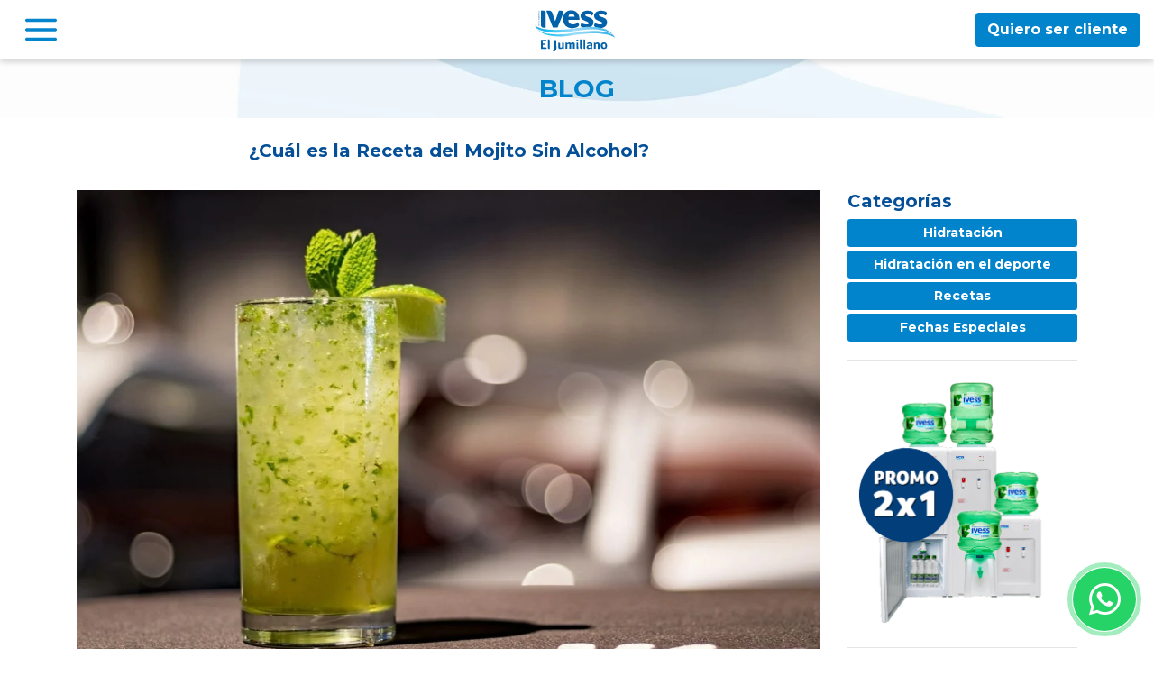

--- FILE ---
content_type: text/html; charset=UTF-8
request_url: https://www.somoselagua.com.ar/blog/hidratacion/cual-es-la-receta-del-mojito-sin-alcohol/
body_size: 7781
content:
<!doctype html>
<html lang="es">
  <head>
    <base href="https://www.somoselagua.com.ar/">
    <meta charset="utf-8">
    <meta name="language" content="es-AR" /> 
    <meta name="viewport" content="width=device-width, initial-scale=1, shrink-to-fit=no">
    <link rel="canonical" href="https://www.somoselagua.com.ar/blog/hidratacion/cual-es-la-receta-del-mojito-sin-alcohol/" />

    <!-- Facebook Meta Tags -->
    <meta property="og:url" content="https://www.somoselagua.com.ar/blog/hidratacion/cual-es-la-receta-del-mojito-sin-alcohol/">
    <meta property="og:type" content="website">
    <meta property="og:title" content="¿Cuál es la Receta del Mojito Sin Alcohol? | IVESS">
    <meta property="og:description" content="¿Has probado u oído hablar alguna vez sobre el mojito sin alcohol? Bueno, en esta entrada te mostramos todas sus características. ¡No te las pierdas!">
    <meta property="og:image" content="http://www.somoselagua.com.ar/img/novedades/238.jpg">

    <!-- Twitter Meta Tags -->
    <meta name="twitter:card" content="summary_large_image">
    <meta property="twitter:domain" content="somoselagua.com.ar">
    <meta property="twitter:url" content="https://www.somoselagua.com.ar/blog/hidratacion/cual-es-la-receta-del-mojito-sin-alcohol/">
    <meta name="twitter:title" content="¿Cuál es la Receta del Mojito Sin Alcohol? | IVESS">
    <meta name="twitter:description" content="¿Has probado u oído hablar alguna vez sobre el mojito sin alcohol? Bueno, en esta entrada te mostramos todas sus características. ¡No te las pierdas!">
    <meta name="twitter:image" content="http://www.somoselagua.com.ar/img/novedades/238.jpg">
      <meta name="description" content="¿Has probado u oído hablar alguna vez sobre el mojito sin alcohol? Bueno, en esta entrada te mostramos todas sus características. ¡No te las pierdas!"/>
    <link rel="shortcut icon" href="img/ico.png" />
    <title>¿Cuál es la Receta del Mojito Sin Alcohol? | IVESS</title>
    
    <link rel="preconnect" href="https://fonts.googleapis.com">
    <link rel="preconnect" href="https://fonts.gstatic.com" crossorigin>
    <link href="https://fonts.googleapis.com/css2?family=Montserrat:wght@300;500;700&display=swap" rel="stylesheet">
    <link rel="stylesheet" href="https://cdnjs.cloudflare.com/ajax/libs/font-awesome/5.11.2/css/all.css">
    
    <link href="https://cdnjs.cloudflare.com/ajax/libs/OwlCarousel2/2.3.4/assets/owl.carousel.min.css" rel="stylesheet">
    <link href="https://cdnjs.cloudflare.com/ajax/libs/OwlCarousel2/2.3.4/assets/owl.theme.default.min.css" rel="stylesheet">
    <!-- Bootstrap core CSS -->
    <link href="dist/css/bootstrap.min.css" rel="stylesheet">

    <!-- Custom styles for this template -->
    <link href="css/estilos.css" rel="stylesheet">
    
    <script src="https://code.jquery.com/jquery-3.2.1.min.js" crossorigin="anonymous"></script>
    
<script type="application/ld+json">
[
  {
    "@context": "https://schema.org",
    "@type": "Organization",
    "name": "IVESS El Jumillano",
    "alternateName": "Somos el Agua",
    "url": "https://www.somoselagua.com.ar/",
    "logo": "https://www.somoselagua.com.ar/img/logo.svg",
    "contactPoint": {
      "@type": "ContactPoint",
      "telephone": "0800-333-3090",
      "contactType": "customer service",
      "areaServed": "AR",
      "availableLanguage": "es"
    },
    "sameAs": [
      "https://www.instagram.com/somoselagua/#",
      "https://www.facebook.com/somoselagua",
      "https://www.linkedin.com/company/el-jumillano/"
    ]
  },
  {
    "@context": "https://schema.org",
    "@type": "LocalBusiness",
    "name": "IVESS El Jumillano",
    "image": "https://www.somoselagua.com.ar/img/logo.svg",
    "@id": "",
    "url": "https://www.somoselagua.com.ar/",
    "telephone": "0800-333-3090",
    "priceRange": "$$",
    "address": {
      "@type": "PostalAddress",
      "streetAddress": "Santiago de Liniers 3241",
      "addressLocality": "Ciudadela",
      "postalCode": "1702",
      "addressCountry": "AR"
    },
    "openingHoursSpecification": {
      "@type": "OpeningHoursSpecification",
      "dayOfWeek": [
        "Monday",
        "Tuesday",
        "Wednesday",
        "Thursday",
        "Friday"
      ],
      "opens": "07:00",
      "closes": "19:00"
    }
  },
  {
    "@context": "https://schema.org",
    "@type": "WebSite",
    "name": "IVESS El Jumillano",
    "url": "https://www.somoselagua.com.ar/",
    "potentialAction": {
      "@type": "SearchAction",
      "target": "https://www.somoselagua.com.ar/{search_term_string}",
      "query-input": "required name=search_term_string"
    }
  }
]
</script>


    <script type="application/ld+json">
    {
      "@context": "https://schema.org",
      "@type": "BlogPosting",
      "mainEntityOfPage": {
        "@type": "WebPage",
        "@id": ""
      },
      "headline": "¿Cuál es la Receta del Mojito Sin Alcohol? | IVESS",
      "description": "¿Has probado u oído hablar alguna vez sobre el mojito sin alcohol? Bueno, en esta entrada te mostramos todas sus características. ¡No te las pierdas!",
      "image": "http://www.somoselagua.com.ar/img/novedades/238.jpg",  
      "author": {
        "@type": "Person",
        "name": "Lic. Yanina Stea",
        "url": "https://www.somoselagua.com.ar/blog/autor/lic-yanina-stea/"
      },  
      "publisher": {
        "@type": "Organization",
        "name": "Somos el Agua",
        "logo": {
          "@type": "ImageObject",
          "url": "https://www.somoselagua.com.ar/img/logo.svg"
        }
      },
      "datePublished": "2022-03-23"
    }
    </script>

  
    <!-- script | retina -->
    <script id="mfn-dnmc-retina-js">
      //<![CDATA[
      jQuery(window).load(function(){
      var retina = window.devicePixelRatio > 1 ? true : false;if( retina ){var retinaEl = jQuery("#logo img.logo-main");var retinaLogoW = retinaEl.width();var retinaLogoH = retinaEl.height();retinaEl.attr( "src", "assets/images/ivess-logo-3.svg" ).width( retinaLogoW ).height( retinaLogoH );var stickyEl = jQuery("#logo img.logo-sticky");var stickyLogoW = stickyEl.width();var stickyLogoH = stickyEl.height();stickyEl.attr( "src", "assets/images/ivess-logo-3.svg" ).width( stickyLogoW ).height( stickyLogoH );var mobileEl = jQuery("#logo img.logo-mobile");var mobileLogoW = mobileEl.width();var mobileLogoH = mobileEl.height();mobileEl.attr( "src", "assets/images/ivess-logo-5.svg" ).width( mobileLogoW ).height( mobileLogoH );var mobileStickyEl = jQuery("#logo img.logo-mobile-sticky");var mobileStickyLogoW = mobileStickyEl.width();var mobileStickyLogoH = mobileStickyEl.height();mobileStickyEl.attr( "src", "assets/images/ivess-logo-6.svg" ).width( mobileStickyLogoW ).height( mobileStickyLogoH );}});
      //]]>
    </script>
    <link rel="dns-prefetch" href="https://www.google-analytics.com">
    <link rel="dns-prefetch" href="https://www.googletagmanager.com">
    <link href="https://www.google-analytics.com" rel="preconnect" crossorigin>
    <link href="https://www.googletagmanager.com" rel="preconnect" crossorigin>

    <script src="https://www.googleoptimize.com/optimize.js?id=OPT-TSGHLDT"></script>

    <!-- TikTok Pixel Code Start -->
    <script>
    !function (w, d, t) {
      w.TiktokAnalyticsObject=t;var ttq=w[t]=w[t]||[];ttq.methods=["page","track","identify","instances","debug","on","off","once","ready","alias","group","enableCookie","disableCookie","holdConsent","revokeConsent","grantConsent"],ttq.setAndDefer=function(t,e){t[e]=function(){t.push([e].concat(Array.prototype.slice.call(arguments,0)))}};for(var i=0;i<ttq.methods.length;i++)ttq.setAndDefer(ttq,ttq.methods[i]);ttq.instance=function(t){for(
    var e=ttq._i[t]||[],n=0;n<ttq.methods.length;n++)ttq.setAndDefer(e,ttq.methods[n]);return e},ttq.load=function(e,n){var r="https://analytics.tiktok.com/i18n/pixel/events.js",o=n&&n.partner;ttq._i=ttq._i||{},ttq._i[e]=[],ttq._i[e]._u=r,ttq._t=ttq._t||{},ttq._t[e]=+new Date,ttq._o=ttq._o||{},ttq._o[e]=n||{};n=document.createElement("script")
    ;n.type="text/javascript",n.async=!0,n.src=r+"?sdkid="+e+"&lib="+t;e=document.getElementsByTagName("script")[0];e.parentNode.insertBefore(n,e)};


      ttq.load('D55B0URC77U9GK0PEQE0');
      ttq.page();
    }(window, document, 'ttq');
    </script>
    <!-- TikTok Pixel Code End -->
    
    <script>
      (function(w,d,t,r,u)
      {
        var f,n,i;
        w[u]=w[u]||[],f=function()
        {
          var o={ti:"187227349", enableAutoSpaTracking: true};
          o.q=w[u],w[u]=new UET(o),w[u].push("pageLoad")
        },
        n=d.createElement(t),n.src=r,n.async=1,n.onload=n.onreadystatechange=function()
        {
          var s=this.readyState;
          s&&s!=="loaded"&&s!=="complete"||(f(),n.onload=n.onreadystatechange=null)
        },
        i=d.getElementsByTagName(t)[0],i.parentNode.insertBefore(n,i)
      })
      (window,document,"script","//bat.bing.com/bat.js","uetq");
    </script>
  </head>

  <body>
    <!-- Google Tag Manager -->
    <noscript><iframe src="//www.googletagmanager.com/ns.html?id=GTM-542ZK7"
      height="0" width="0" style="display:none;visibility:hidden"></iframe></noscript>
    <script>(function(w,d,s,l,i){w[l]=w[l]||[];w[l].push({'gtm.start':
      new Date().getTime(),event:'gtm.js'});var f=d.getElementsByTagName(s)[0],
      j=d.createElement(s),dl=l!='dataLayer'?'&l='+l:'';j.async=true;j.src=
      '//www.googletagmanager.com/gtm.js?id='+i+dl;f.parentNode.insertBefore(j,f);
      })(window,document,'script','dataLayer','GTM-542ZK7');
    </script>
    <!-- End Google Tag Manager -->
    
    <nav class="navbar navbar-light bg-light fixed-top">
      <button class="navbar-toggler" type="button" data-toggle="collapse" data-target="#navbarsExampleDefault" aria-controls="navbarsExampleDefault" aria-expanded="false" aria-label="Toggle navigation">
        <img src="img/menu.svg">
      </button>
      <a class="navbar-brand" href="./"><img src="img/logo.svg"></a>
      <a href="altas-automaticas/index.php?origen=Organic&landing=hacete-cliente" class="btn btn-azul d-none d-lg-inline-block">Quiero ser cliente</a>
      <a href="https://micuenta.somoselagua.com.ar" class="usuario d-inline-block d-lg-none"><img src="img/user.svg"></a>
      <div class="collapse navbar-collapse" id="navbarsExampleDefault">
        <a href="#" data-toggle="collapse" data-target="#navbarsExampleDefault" class="mb-3 d-inline-block"><i class="fas fa-2x fa-times"></i></a>
        <ul class="navbar-nav mr-auto text-uppercase">
          <li class="nav-item">
            <a class="nav-link" href="./productos/">PRODUCTOS</a>
          </li>
          <li class="nav-item">
            <a class="nav-link" href="./productos-gastronomicos/">PRODUCTOS GASTRONÓMICOS</a>
          </li>
          <li class="nav-item">
            <a class="nav-link" href="./nuestro-servicio/">NUESTRO SERVICIO</a>
          </li>
          <li class="nav-item">
            <a class="nav-link" href="./dispenser-frio-calor/">DISPENSER FRIO - CALOR</a>
          </li>
          <li class="nav-item">
            <a class="nav-link" href="./menos-sodio/">MENOS SODIO</a>
          </li>
          <li class="nav-item">
            <a class="nav-link" href="./retornabilidad/">RETORNABILIDAD</a>
          </li>
          <li class="nav-item">
            <a class="nav-link" href="./preguntas-frecuentes/">PREGUNTAS FRECUENTES</a>
          </li>
          <li class="nav-item">
            <a class="nav-link" href="./blog/">BLOG</a>
          </li>
          <li class="nav-item">
            <a class="nav-link" href="./contacto/">CONTACTO</a>
          </li>
          <li class="nav-item mb-4">
            <a class="nav-link" href="./trabaja-con-nosotros/">TRABAJÁ CON NOSOTROS</a>
          </li>
          <li class="nav-item mb-4">
            <a href="https://api.whatsapp.com/send?phone=5491122753000" class="btn btn-verde w-100" target="_blank"><i class="fab fa-whatsapp"></i> Whatsapp</a>
            <!--
            <a href="#modalwhatsapp" class="btn btn-verde w-100" data-toggle="modal"><i class="fab fa-whatsapp"></i> Whatsapp</a>
            -->
          </li>
          <li class="nav-item mb-4">
            <a href="tel:08003333090" class="btn btn-celeste w-100" target="_blank"><i class="fas fa-phone-alt mr-2"></i> 0800 &bull; 333 &bull; 3090</a>
          </li>
          <li class="nav-item mb-4">
            <a href="https://micuenta.somoselagua.com.ar" class="btn btn-celeste w-100">Ingresar a mi cuenta</a>
          </li>
        </ul>
      </div>
    </nav>
    
    <main role="main" class="">
<div class="encabezado bg-ondas text-center">
  <h3 class="mb-0 py-3 texto-azul">BLOG</h3>
</div>
<div class="bg-blanco py-4">
  <div class="container">
    <div class="row">
      <div class="col-lg-9">
        <h1 class="text-center h5 font-weight-bold">¿Cuál es la Receta del Mojito Sin Alcohol? </h1>
      </div>
    </div>
  </div>
</div>
<div class="bg-blanco mb-4">
  <div class="container">
    <div class="row justify-content-center">
      <div class="col-lg-9">
        <picture class="mb-3 d-block">
          <source srcset="img/novedades/238.webp" type="image/webp">
          <source srcset="img/novedades/238.jpg" type="image/jpeg"> 
          <img src="img/novedades/238.jpg" alt="¿Cuál es la Receta del Mojito Sin Alcohol? " title="¿Cuál es la Receta del Mojito Sin Alcohol? " loading="lazy">
        </picture>
        <div class="text-center">
          <a href="altas-automaticas/index.php?origen=Organic&landing=blog" class="btn btn-celeste mb-3">QUIERO SER CLIENTE</a>
        </div>
        <div class="blog-contenido mb-3">
          <h2 style="text-align: justify;">La elaboraci&oacute;n de tragos sin alcohol no es una novedad. Sin embargo, en los &uacute;ltimos a&ntilde;os, la b&uacute;squeda por parte del consumidor de variedad de bebidas sin alcohol se increment&oacute;. &iquest;mojito sin alcohol? Te contamos c&oacute;mo prepararlo.</h2>

<p style="text-align: justify;">La elaboraci&oacute;n de un trago est&aacute; asociado a la combinaci&oacute;n perfecta de aromas, sabores y texturas que, partiendo de elementos conocidos y diferentes hacen de su mezcla una preparaci&oacute;n perfecta.</p>

<p style="text-align: justify;">Desde hace varios a&ntilde;os, los mocktails (cuyo t&eacute;rmino surge de la uni&oacute;n de las palabras mock y cocktail), tragos sin alcohol, se convirtieron en tendencia y lo hacen cada vez con m&aacute;s fuerza en las cartas de los bares y restaurantes alrededor del mundo. &iquest;Te imagin&aacute;s un mojito sin alcohol?</p>

<p style="text-align: justify;">Esta alternativa de cocteler&iacute;a surge como una opci&oacute;n para aquellas personas que, por alguna situaci&oacute;n o condici&oacute;n espec&iacute;fica no pueden consumir alcohol, as&iacute; como tambi&eacute;n para los que por cuestiones de salud o preferencia personal no desean beber alcohol.</p>

<p style="text-align: justify;">En este art&iacute;culo, te compartimos recetas de tragos sin alcohol para que puedas preparar en casa y disfrutar en la ocasi&oacute;n que desees.</p>

<h3 style="text-align: justify;"><strong>Ingredientes del mojito sin alcohol</strong></h3>

<ul>
	<li>
	<p style="text-align: justify;">1 lima</p>
	</li>
	<li>
	<p style="text-align: justify;">Soda (1 vaso)</p>
	</li>
	<li>
	<p style="text-align: justify;">Menta (15 hojas)</p>
	</li>
	<li>
	<p style="text-align: justify;">Az&uacute;car mascabo (1 cda sopera)</p>
	</li>
	<li>
	<p style="text-align: justify;">Hielo</p>
	</li>
</ul>

<h4 style="text-align: justify;"><strong>Forma de preparaci&oacute;n</strong></h4>

<ol>
	<li>
	<p style="text-align: justify;">Sanitizar y cortar la lima en 6 trocitos. Reservar una o dos rodajas finas para decorar</p>
	</li>
	<li>
	<p style="text-align: justify;">En un vaso, a&ntilde;adir los trozos de lima, el az&uacute;car mascabo y&nbsp;triturar con la ayuda de un mortero</p>
	</li>
	<li>
	<p style="text-align: justify;">Agregar las hojas de menta previamente sanitizadas y triturarlas ligeramente</p>
	</li>
	<li>
	<p style="text-align: justify;">Llenar el vaso con&nbsp;hielo picado&nbsp;y presionar con la mano para que quede muy compacto</p>
	</li>
	<li>
	<p style="text-align: justify;">Incorporar soda hasta el tope&nbsp;del vaso y mezclar con una cuchara larga de forma envolvente. Procurar que se mezclen bien todos los ingredientes&nbsp;</p>
	</li>
	<li>
	<p style="text-align: justify;">Decorar con las rodajas de lima cortadas anteriormente y a disfrutar</p>
	</li>
</ol>

<h3 style="text-align: justify;"><strong>M&Aacute;S OX&Iacute;GENO</strong></h3>

<h4 style="text-align: justify;">Ingredientes</h4>

<ul>
	<li>
	<p style="text-align: justify;">Mermelada de ar&aacute;ndanos o frutos rojos</p>
	</li>
	<li>
	<p style="text-align: justify;">25 ml de miel</p>
	</li>
	<li>
	<p style="text-align: justify;">25 ml de jugo de lim&oacute;n</p>
	</li>
	<li>
	<p style="text-align: justify;">100 ml de t&eacute; verde</p>
	</li>
	<li>
	<p style="text-align: justify;">Soda con jengibre</p>
	</li>
	<li>
	<p style="text-align: justify;">Albahaca fresca</p>
	</li>
</ul>

<h4 style="text-align: justify;"><strong>Forma de preparaci&oacute;n</strong></h4>

<ol>
	<li>
	<p style="text-align: justify;">En un vaso de trago largo, colocar la miel y el jugo de lim&oacute;n. Mezclar hasta integrar</p>
	</li>
	<li>
	<p style="text-align: justify;">Agregar el t&eacute; verde fr&iacute;o y colocar hielo en rocas hasta llenar el vaso. Completar con soda y jengibre</p>
	</li>
	<li>
	<p style="text-align: justify;">Agregar la mermelada de ar&aacute;ndanos o frutos rojos a gusto</p>
	</li>
	<li>
	<p style="text-align: justify;">Integrar toda la preparaci&oacute;n suavemente</p>
	</li>
	<li>
	<p style="text-align: justify;">Decorar con albahaca fresca y a disfrutar</p>
	</li>
</ol>

<h3 style="text-align: justify;"><strong>PUMPKIN PUNCH</strong></h3>

<h4 style="text-align: justify;"><strong>Ingredientes</strong></h4>

<ul>
	<li>
	<p style="text-align: justify;">60 ml de jugo de naranja</p>
	</li>
	<li>
	<p style="text-align: justify;">60 ml de jugo de pomelo</p>
	</li>
	<li>
	<p style="text-align: justify;">30 ml de miel</p>
	</li>
	<li>
	<p style="text-align: justify;">2 rodajas de zapallo en alm&iacute;bar</p>
	</li>
	<li>
	<p style="text-align: justify;">30 ml de jugo de lima o lim&oacute;n</p>
	</li>
	<li>
	<p style="text-align: justify;">Jengibre</p>
	</li>
</ul>

<h4 style="text-align: justify;"><strong>Forma de preparaci&oacute;n</strong></h4>

<p style="text-align: justify;">Licuar todos los ingredientes y servir en un vaso con hielo</p>
        </div>
        <div class="py-4 d-block d-md-flex align-items-center autor">
          <div>
            <picture class="mb-3 mb-md-0 d-block img-autor">
              <source srcset="img/novedades/autores/1.webp" type="image/webp">
              <source srcset="img/novedades/autores/1.jpg" type="image/jpeg"> 
              <img src="img/novedades/autores/1.jpg" alt="Lic. Yanina Stea" title="Lic. Yanina Stea" loading="lazy">
            </picture>
          </div>
          <div>
            <h5>Sobre el autor: <a href="./blog/autor/lic-yanina-stea/">Lic. Yanina Stea</a></h5>
            <p>Lic. en Nutrici&oacute;n, MN 7967. Especializada en Nutrici&oacute;n digesto-absortiva, deportiva y Plant Based Diet (Universidad de Buenos Aires. Ex residente y jefa de Residentes del Hospital&nbsp;General de Agudos Jos&eacute; Mar&iacute;a Ramos Mej&iacute;a). Nutricionista de Planta Permanente del G.C.B.A,&nbsp;Hospital General de Agudos Jos&eacute; Mar&iacute;a Ramos Mej&iacute;a. Bs As, Argentina.&nbsp;</p>
          </div>
        </div>
        <div class="text-right">
          <a href="./blog/" class="btn btn-celeste mb-3">VOLVER</a>
        </div>
        <hr>

        <div class="icons">
          <span class="mr-2">Compart&iacute; esta nota:</span>
          <a target="_blank" class="facebook mx-2" href="https://www.facebook.com/sharer/sharer.php?u=http://www.somoselagua.com.ar//hidratacion/cual-es-la-receta-del-mojito-sin-alcohol/"><i class="fab fa-facebook"></i></a>
          <a target="_blank" class="twitter mx-2" href="https://twitter.com/intent/tweet?text=¿Cuál es la Receta del Mojito Sin Alcohol? +http://www.somoselagua.com.ar//hidratacion/cual-es-la-receta-del-mojito-sin-alcohol/"><i class="fab fa-twitter"></i></a>
          <a target="_blank" class="linkedin mx-2" href="https://www.linkedin.com/shareArticle?mini=true&amp;url=http://www.somoselagua.com.ar//hidratacion/cual-es-la-receta-del-mojito-sin-alcohol/"><i class="fab fa-linkedin-in"></i></a>
          <a target="_blank" class="pinterest mx-2" href="https://pinterest.com/pin/find/?url=http://www.somoselagua.com.ar//hidratacion/cual-es-la-receta-del-mojito-sin-alcohol/"><i class="fab fa-pinterest"></i></a>
        </div>
      </div>
      <div class="col-lg-3">
        <div>
          <h5>Categor&iacute;as</h5>

          <a href="./blog/categoria/hidratacion/" class="w-100 btn btn-azul btn-sm mb-1">Hidratación</a>
  
          <a href="./blog/categoria/hidratacion-en-el-deporte/" class="w-100 btn btn-azul btn-sm mb-1">Hidratación en el deporte</a>
  
          <a href="./blog/categoria/recetas/" class="w-100 btn btn-azul btn-sm mb-1">Recetas</a>
  
          <a href="./blog/categoria/fechas-especiales/" class="w-100 btn btn-azul btn-sm mb-1">Fechas Especiales</a>
          </div>
        <hr>
        <div class="px-5 px-lg-0 text-center">
          <a href="altas-automaticas/index.php?origen=Organic&landing=blog">
            <img src="img/promo.png" alt="promo-ivess-2x1">
          </a>
        </div>
        <hr>
        <div>
          <h5>Notas recientes</h5>

          <a href="blog/hidratacion/cual-es-el-mejor-tipo-de-agua-para-usar-en-tu-maquina-de-cafe/" class="p-2 bg-celeste p-3 texto-azul-oscuro d-block mb-1 notas-recientes">
            ¿Cuál es el Mejor Tipo de Agua para Usar en tu Maquina de Café?
          </a>
  
          <a href="blog/hidratacion/agua-con-limon-y-bicarbonato-preparalo-y-conoce-sus-beneficios/" class="p-2 bg-celeste p-3 texto-azul-oscuro d-block mb-1 notas-recientes">
            Agua con Limón y Bicarbonato: Preparalo y Conoce sus Beneficios
          </a>
  
          <a href="blog/hidratacion/5-razones-para-contratar-el-servicio-de-agua-a-domicilio/" class="p-2 bg-celeste p-3 texto-azul-oscuro d-block mb-1 notas-recientes">
             5 Razones para Contratar el servicio de Agua a Domicilio
          </a>
          </div>
        <hr>
        <div>
          <h5>Etiquetas</h5>

        <a href="./blog/etiqueta//" class="w-100 btn btn-celeste btn-sm mb-1"></a>
  
        <a href="./blog/etiqueta//" class="w-100 btn btn-celeste btn-sm mb-1"></a>
  
        <a href="./blog/etiqueta//" class="w-100 btn btn-celeste btn-sm mb-1"></a>
  
        <a href="./blog/etiqueta//" class="w-100 btn btn-celeste btn-sm mb-1"></a>
  
        <a href="./blog/etiqueta/salud-e-hidratacion/" class="w-100 btn btn-celeste btn-sm mb-1">Salud e Hidratación</a>
  
        <a href="./blog/etiqueta/bienestar/" class="w-100 btn btn-celeste btn-sm mb-1">Bienestar</a>
  
        <a href="./blog/etiqueta/nutricion/" class="w-100 btn btn-celeste btn-sm mb-1">Nutrición</a>
  
        <a href="./blog/etiqueta/ecoconciencia/" class="w-100 btn btn-celeste btn-sm mb-1">EcoConciencia</a>
  
        <a href="./blog/etiqueta/sostenibilidad/" class="w-100 btn btn-celeste btn-sm mb-1">Sostenibilidad</a>
          </div>
      </div>
    </div>
  </div>
</div> 
    </main><!-- /.container -->
    <div>
      <div class="bg-celeste py-2 medios-pago">
        <div class="container p-3 d-flex align-items-center">
          <div class="pr-3"><img src="img/credit-card.svg" alt="Ícono tarjetas de crédito"></div>
          <span class="texto-azul font-weight-bold">Pag&aacute; tus productos en efectivo, tarjeta de d&eacute;bito y  cr&eacute;dito.</span>
        </div>
      </div>
      <footer>
        <div class="container">
          <div class="row align-items-center">
            <div class="col-8 col-lg-4">
              <div class="d-block d-lg-none"><a href="tel:0800 333 3090" target="_blank"><h4>0800 333 3090</h4></a></div>
              <ul id="menu-menu-footer">
                <li><a href="analisis-de-laboratorio-de-nuestros-productos/">Descarga de an&aacute;lisis</a></li>
                <li><a href="zonas-de-distribucion/">Zonas de distribuci&oacute;n</a></li>
                <li><a href="trabaja-con-nosotros/">Trabaj&aacute; con nosotros</a></li>
              </ul>
            </div>
            <div class="col-4 col-lg-4 text-center">
              <div>
                <a href="https://www.instagram.com/somoselagua/" class="mx-1 mx-lg-2" target="_blank"><i class="fab fa-2x fa-instagram texto-celeste"></i></a>
                <a href="https://es-la.facebook.com/somoselagua/" class="mx-1 mx-lg-2" target="_blank"><i class="fab fa-2x fa-facebook texto-celeste"></i></a>
                <a href="https://www.linkedin.com/company/el-jumillano-s.a./" class="mx-1 mx-lg-2" target="_blank"><i class="fab fa-2x fa-linkedin texto-celeste"></i></a>
              </div>
              <img src="img/ivess-logo-footer.svg" class="logo-footer d-inline d-lg-none mt-4">
            </div>
            <div class="col-lg-4 text-center d-none d-lg-block">
              <img src="img/ivess-logo-footer.svg" class="logo-footer">
            </div>
            <div class="col-lg-12">
              <hr>
            </div>
            <div class="col-lg-12 texto-celeste text-center small">
              El Jumillano S.A. y Lufran S.A. son empresas que elaboran sus productos bajo normas IVESS. | <a href="./disclaimer/">Disclaimer</a> | <a href="./boton-de-arrepentimiento/">Botón de arrepentimiento</a> | web: <a href="https://www.neurart.com/" target="_blank" class="texto-celeste">neurart</a>
            </div>
          </div>
        </div>
      </footer>
      <div class="modal fade" id="modalwhatsapp" tabindex="-1">
        <div class="modal-dialog modal-dialog-centered">
          <div class="modal-content">
            <div class="modal-header">
              <h5 class="modal-title" id="exampleModalLabel">Te pedimos disculpas</h5>
              <button type="button" class="close" data-dismiss="modal" aria-label="Close">
                <span aria-hidden="true">&times;</span>
              </button>
            </div>
            <div class="modal-body text-center bg-celeste">
              <div>Estamos con <span class="font-weight-bold">inconveninentes</span> con nuestro sistema de Whatsapp.</div>
              <div class="mb-3">Podemos seguir en contacto al <a href="tel:08003333090" target="_blank">0800-333-3090</a> y por nuestras redes csociales</div>
              <div class="mb-3">
                <a href="https://www.instagram.com/somoselagua/" class="mx-1 mx-lg-2" target="_blank"><i class="fab fa-2x fa-instagram texto-celeste"></i></a>
                <a href="https://es-la.facebook.com/somoselagua/" class="mx-1 mx-lg-2" target="_blank"><i class="fab fa-2x fa-facebook texto-celeste"></i></a>
              </div>
              <div>Muchas gracias.</div>
            </div>
          </div>
        </div>
      </div>
      <div class="cliente-flotante d-block d-md-none text-center">
        <a href="altas-automaticas/index.php?origen=Organic&landing=hacete-cliente" class="btn btn-azul px-5">QUIERO SER CLIENTE</a>
      </div>
    </div>
    <a href="https://wa.me/5491122753000" class="btn-whatsapp-pulse btn-whatsapp-pulse-border" target="_blank">
      <i class="fab fa-whatsapp"></i>
    </a>
    <!-- Bootstrap core JavaScript
    ================================================== -->
    <!-- Placed at the end of the document so the pages load faster -->
    <script src="dist/js/popper.min.js"></script>
    <script src="dist/js/bootstrap.min.js"></script>
    <script src="https://cdnjs.cloudflare.com/ajax/libs/OwlCarousel2/2.3.4/owl.carousel.min.js"></script>
  <script defer src="https://static.cloudflareinsights.com/beacon.min.js/vcd15cbe7772f49c399c6a5babf22c1241717689176015" integrity="sha512-ZpsOmlRQV6y907TI0dKBHq9Md29nnaEIPlkf84rnaERnq6zvWvPUqr2ft8M1aS28oN72PdrCzSjY4U6VaAw1EQ==" data-cf-beacon='{"version":"2024.11.0","token":"30779347eaa9477e9863c6980a080c4e","server_timing":{"name":{"cfCacheStatus":true,"cfEdge":true,"cfExtPri":true,"cfL4":true,"cfOrigin":true,"cfSpeedBrain":true},"location_startswith":null}}' crossorigin="anonymous"></script>
</body>
</html>


--- FILE ---
content_type: text/css
request_url: https://www.somoselagua.com.ar/css/estilos.css
body_size: 1727
content:
html {
  max-width: 100vw;
  overflow-x: hidden;
  height: 100%;
}
body {
  padding-top: 66px;
  font-family: 'Montserrat', sans-serif;
  /*
  background: url(../img/bg-ivess.jpg) no-repeat center center; 
  -webkit-background-size: cover;
  -moz-background-size: cover;
  -o-background-size: cover;
  background-size: cover;
  */
  color: #044F98;
  line-height: 1.3;
  max-width: 100vw;
  overflow-x: hidden;
  min-height: 100%;
  display: flex;
  flex-direction: column;
}
main{
  flex: 1 0 auto;
}
a:hover{
  text-decoration: none;
}
img, picture{
  max-width: 100%;
}
.starter-template {
  padding: 3rem 1.5rem;
  text-align: center;
}
.navbar{
  box-shadow: 0px 3px 6px #00000029;
}
.navbar .navbar-collapse{
  position: fixed;
  left: 0;
  top: 0;
  min-width: 250px;
  background: #FFF;
  color: #000;
  min-height: 100vh;
  padding: 20px;
  box-shadow: 9px 9px 15px #00000029;
}
.navbar .navbar-collapse a{
  color: #0284CD !important;
}
.navbar .navbar-collapse a:hover{
  color: #2BACE2 !important;
}
.navbar .navbar-collapse a.btn {
  color: #FFF !important;
}
.navbar-brand{
  padding-top: 0;
  padding-bottom: 0;
}
.navbar-brand img{
  max-height: 50px;
  height: 50px;
}
.navbar-light .navbar-toggler{
  border: 0;
  color: #0284CD;
  outline: 0;
}
.navbar-light .navbar-toggler img{
  width: 35px;
}
.carousel-fade .carousel-item {
  opacity: 0;
  transition: opacity ease-out .7s;
  height: 500px;
}

.carousel-fade  .carousel-item.active,
.carousel-fade  .carousel-item-next.carousel-item-left,
.carousel-fade  .carousel-item-prev.carousel-item-right {
  opacity: 1;
}

.carousel-fade .active.carousel-item-left,
.carousel-fade  .active.carousel-item-right {
 opacity: 0;
}

.carousel-fade  .carousel-item-next,
.carousel-fade .carousel-item-prev,
.carousel-fade .carousel-item.active,
.carousel-fade .active.carousel-item-left,
.carousel-fade  .active.carousel-item-prev {
 transform: translateX(0);
 transform: translate3d(0, 0, 0);
}
.usuario img{
  width: 35px;
}
.bg-light {
  background-color: #FFF!important;
}
.bg-verde {
  background-color: #4c9134!important;
}
.bg-azul {
  background-color: #0044ca!important;
}
.btn{
  font-weight: bold;
}
.btn-azul{
  background: #0284CD;
  color: #FFF;
}
.btn-azul:hover{
  background: #2BACE2;
  color: #FFF;
}
.btn-celeste{
  background: #2BACE2;
  color: #FFF;
}
.btn-celeste:hover{
  background: #0284CD;
  color: #FFF;
}
.btn-verde{
  background: #67A553;
  color: #FFF;
}
.btn-verde:hover{
  background: #4d7d3e;
  color: #FFF;
}
.btn-azul2{
  background: #0044ca;
  color: #FFF;
}
.btn-azul2:hover{
  background: #0284CD;
  color: #FFF;
}
.btn.active{
  background: #044F98;
}
.texto-azul{
  color: #0284CD;
}
.texto-celeste{
  color: #2BACE2;
}
.texto-azul-oscuro{
  color: #044F98;
}
.texto-verde{
  color: #67A553;
}
h1, h2, h3, h4, h5{
  font-weight: bold;
}
p{
  margin-bottom: 0;
}
.carousel-caption .h1, .carousel-caption h2{
  text-shadow: 0px 3px 6px #000000B2;
}
.carousel-caption {
  right: 5%;
  left: 5%;
}
.iconos-home img{
  width: 60px;
}
.iconos-home h5{
  font-size: 0.8rem;
}
.iconos-home p{
  font-size: 14px;
}
.owl-nav{
  display: none;
}
.owl-dots{
  margin-top: 15px;
}
.bg-gris{
  background: #FCFCFC;
}
.bg-celeste{
  background: #D3E6F4;
}
.bg-blanco{
  background: #FFF;
}
.bg-ondas{
  background: url(../img/bg-ivess.jpg) no-repeat center bottom; 
  -webkit-background-size: cover;
  -moz-background-size: cover;
  -o-background-size: cover;
  background-size: cover;
  background-image: -webkit-image-set(url('../img/bg-ivess.webp') 1x);
}
.items{
  position: relative;
  margin-bottom: 20px;
  padding-left: 15px;
  font-size: 16px;
}
.items:before {
  font-family: "Font Awesome 5 Free";
  font-weight: 900;
  content: '\f111';
  position: absolute;
  left: -15px;
  top: 2px;
  color: #62BDF2;
  font-size: 12px;
  line-height: 1;
}
.estrellas i{
  color: #EDC454;
  margin: 0 2px;
}
.avatar img{
  height: 50px !important;
  width: 50px !important;
  object-fit: cover;
  border-radius: 50%;
}
footer{
  background: #1E73BE;
  color: #FFF;
  padding: 20px 0;
}
footer a{
  color: #FFF;
}
footer a:hover{
  color: #2BACE2;
}
footer ul{
  list-style: none;
  margin-bottom: 0;
  padding-left: 0;
}
footer ul li{
  margin-bottom: 5px;
}
.logo-footer{
  width: 150px;
}
footer hr {
  margin-top: 1rem;
  margin-bottom: 1rem;
  border: 0;
  border-top: 1px solid #2BACE2;
}
.cliente-flotante{
  position: fixed;
  bottom: 0;
  left: 0;
  width: 100%;
  padding: 10px 0;
  background: rgba(0,0,0,0.4);
  z-index: 999;
}
.cliente-flotante .btn{
  box-shadow: 0px 0px 15px #00000080;
}
.beneficio{
  display: flex;
  align-items: center;
}
.beneficio img{
  width: 60px;
}
.retornabilidad .beneficio{
  align-items: start;
}
.card-header {
  padding: .75rem 0.75rem;
  background: #CFE5F2;
}
.card-header button{
  padding: 0;
  font-size: 14px;
  color: #044F98;
  font-weight: normal;
  white-space: normal;
}
.whatsapp{
  color: #67A553;
  font-weight: bold;
}
.whatsapp img{
  width: 60px;
}
.producto{
  height: 100%;
  display: flex;
  flex-direction: column;
  justify-content: space-between;
}
.blog-contenido h2{
  font-size: 1.25rem;
}
.blog-contenido h2{
  font-size: 1.1rem;
}
.blog-contenido h3{
  font-size: 1.05rem;
}
.blog-contenido h4{
  font-size: 1rem;
}
.blog-contenido h5{
  font-size: 0.95rem;
}
.blog-contenido p{
  margin-bottom: 10px;
}
.blog-contenido li p{
  margin-bottom: 5px;
}
.img-autor{
  width: 120px;
  float: left;
  margin-right: 10px;
  margin-bottom: 10px;
  border-radius: 50%;
  overflow: hidden;
}
.img-autor-lg{
  width: 180px;
  float: left;
  margin-right: 10px;
  margin-bottom: 10px;
  border-radius: 50%;
  overflow: hidden;
}
.notas-recientes{
  border: 2px solid #D3E6F4;
  transition: all 0.5s ease;
}
.notas-recientes:hover{
  border: 2px solid #D3E6F4;
  background: #FFF;
  transition: all 0.5s ease;
}
.encabezado.bg-ondas h1{
  font-size: 1.75rem;
}
.autor p{
  font-size: 14px;
}
.autor h5{
  font-size: 1.15rem;
}
.descripcion2{
  font-size: 14px;
  font-weight: 400;
}
.descripcion2 h2{
  font-size: 20px;
}
.buscador .form-control{
  border-top-right-radius: 0;
  border-bottom-right-radius: 0;
}
.buscador .btn{
  border-top-left-radius: 0;
  border-bottom-left-radius: 0;
}
.iconos-gastronomicos img{
  max-height: 85px;
}

.btn-whatsapp-pulse {
	background: #25d366;
	color: white;
	position: fixed;
	bottom: 20px;
	right: 20px;
	font-size: 40px;
	display: flex;
	justify-content: center;
	align-items: center;
	width: 0;
	height: 0;
	padding: 35px;
	text-decoration: none;
	border-radius: 50%;
	animation-name: pulse;
	animation-duration: 1.5s;
	animation-timing-function: ease-out;
	animation-iteration-count: infinite;
  z-index: 10;
}

.btn-whatsapp-pulse:hover, .btn-whatsapp-pulse:focus {
	color: #0e5b2b;
}
#modalpromo .modal-header{
  background: #0146c8;
  border-bottom: 0;
}
#modalpromo .close{
  opacity: 1;
}
@keyframes pulse {
	0% {
		box-shadow: 0 0 0 0 rgba(37, 211, 102, 0.5);
	}
	80% {
		box-shadow: 0 0 0 14px rgba(37, 211, 102, 0);
	}
}

.btn-whatsapp-pulse-border {
	bottom: 20px;
	right: 20px;
	animation-play-state: paused;
}

.btn-whatsapp-pulse-border::before {
	content: "";
	position: absolute;
	border-radius: 50%;
	padding: 25px;
	border: 5px solid #25d366;
	opacity: 0.75;
	animation-name: pulse-border;
	animation-duration: 1.5s;
	animation-timing-function: ease-out;
	animation-iteration-count: infinite;
}

@keyframes pulse-border {
	0% {
		padding: 25px;
		opacity: 0.75;
	}
	75% {
		padding: 50px;
		opacity: 0;
	}
	100% {
		opacity: 0;
	}
}

table, thead, tbody, th, td, tr {
  max-width: 100%;
}
th, td{
  padding: 2px;
}
@media (min-width: 992px){
  .navbar-toggler{
    margin-right: 135px;
  }
}
@media screen and (min-width: 768px) {
}
@media screen and (max-width: 1366px) {
}
@media screen and (max-width: 1199px) {
}
@media screen and (max-width: 991px) {
  .medios-pago{
    font-size: 13px;
  }
  .carousel-fade .carousel-item {
    height: auto;
  }
}
@media (max-width: 767px){
  .h1, h1 {
    font-size: 2rem;
  }
  .h2, h2 {
    font-size: 1.5rem;
  }
  .h3, h3 {
    font-size: 1.55rem;
  }
  .h4, h4 {
    font-size: 1.45rem;
  }
  .h5, h5 {
    font-size: 1.35rem;
  }
  .carousel-caption h1{
    font-size: 1.8rem;
  }
  .carousel-caption h2{
    font-size: 1.3rem;
  }
  footer{
    padding-bottom: 70px;
  }
  .encabezado.bg-ondas h1{
    font-size: 1.55rem;
  }
  .btn-whatsapp-pulse-border {
    bottom: 65px;
  }
}

--- FILE ---
content_type: image/svg+xml
request_url: https://www.somoselagua.com.ar/img/logo.svg
body_size: 4834
content:
<?xml version="1.0" encoding="utf-8"?>
<!-- Generator: Adobe Illustrator 26.3.1, SVG Export Plug-In . SVG Version: 6.00 Build 0)  -->
<svg version="1.1" id="Layer_1" xmlns="http://www.w3.org/2000/svg" xmlns:xlink="http://www.w3.org/1999/xlink" x="0px" y="0px"
	 viewBox="0 0 850.4 448.3" style="enable-background:new 0 0 850.4 448.3;" xml:space="preserve">
<style type="text/css">
	.st0{fill:#0361AA;}
	
		.st1{clip-path:url(#SVGID_00000147215101399176991800000009772864366827623342_);fill:url(#SVGID_00000010988795238832801630000009729462865836510125_);}
	.st2{clip-path:url(#SVGID_00000178922113771877063920000009622963774616908684_);fill:#FFFFFF;}
</style>
<g>
	<path class="st0" d="M384.3,30.3c-48,0-81.5,35.3-81.5,85.9c0,25.5,7.8,51.1,26.4,68.5c18.5,17.3,41.7,23.9,63.7,23.9
		c26.5,0,49.3-8.8,58.4-15.4c4.7-3.4,13-11.7,11.1-22.5c-1.6-9.2-9.6-17.2-12.3-19.9l-2-2l-1.3,1.6c-4.2,5-17.1,20.3-42.9,20.3
		c-29.4,0-48.3-17-48.3-43.2c0-1.1,0.9-2.1,2-2.1h107.2c1.1,0,2.1-0.9,2.1-2.1c0.1-1.8,0.1-3.5,0.1-5.3c0-25.5-7.8-47.3-22.6-63
		C429.4,39.1,408.1,30.3,384.3,30.3 M416.7,94.9h-58c-0.6,0-1.2-0.3-1.6-0.8c-0.4-0.5-0.5-1.1-0.4-1.7c3.2-17.9,14.5-28.2,31-28.2
		c16.2,0,27.7,10.5,31,28.1c0.1,0.6,0,1.2-0.4,1.7C417.9,94.6,417.3,94.9,416.7,94.9"/>
	<path class="st0" d="M605.3,57.9c0,9-5.9,18.2-10.4,25.6c-9.8-7.8-22.3-13.2-34.6-16c-10.1-2.2-33.4-4.3-34.8,9.2
		c-0.6,5.6,3.3,10.2,11,13.3c12.1,4.9,26.7,10.5,38.9,15.2c11.3,4.4,21.3,11.8,27.3,22.5c6,10.6,6.3,24.6,3.5,36.2
		c-6,25.5-30.1,39.6-54.8,42.8c-18.3,2.4-38.9,0.9-56-6.3c-7.6-3.2-17-7.9-17.4-17.4c-0.4-8.9,4.9-20.4,8.9-27
		c9,6.8,24.7,11.7,36.6,13.9c12.1,2.2,29,2.9,34.9-5.7c4.9-7.1-0.1-13.8-9.4-18.2c-11.4-5.5-29.3-12.1-37.1-15.8
		c-11.1-5.3-19.3-8.7-26.4-19.1c-6.9-10.1-8.7-23.1-6.5-35c4.7-25.6,31.3-38.6,55-41.3c14.6-1.6,30-0.5,44.2,3.2
		C588.2,40.6,604.4,45.6,605.3,57.9C605.3,61.4,604.8,51.3,605.3,57.9"/>
	<path class="st0" d="M741.6,57.9c0,9-5.9,18.2-10.4,25.6c-9.8-7.8-22.3-13.2-34.6-16c-10.1-2.2-33.4-4.3-34.8,9.2
		c-0.6,5.6,3.3,10.2,11,13.3c12.1,4.9,26.7,10.5,38.9,15.2C723,109.7,733,117,739,127.8c6,10.6,6.3,24.6,3.5,36.2
		c-6,25.5-30.1,39.6-54.8,42.8c-18.3,2.4-38.8,0.9-56-6.3c-7.6-3.2-17-7.9-17.4-17.4c-0.4-8.9,4.9-20.4,8.9-27
		c9,6.8,24.7,11.7,36.7,13.9c12.1,2.2,29,2.9,34.9-5.7c4.9-7.1-0.1-13.8-9.4-18.2c-11.4-5.5-29.3-12.1-37.1-15.8
		c-11.1-5.3-19.3-8.7-26.4-19.1c-6.9-10.1-8.7-23.1-6.5-35c4.7-25.6,31.3-38.6,55-41.3c14.6-1.6,30-0.5,44.2,3.2
		C724.5,40.6,740.8,45.6,741.6,57.9C741.6,61.4,741.1,51.3,741.6,57.9"/>
	<path class="st0" d="M81.4,33.3v143.1c0,5.6,0.8,10.2,2.4,13.6c1.6,3.4,3.8,6.1,6.5,8.1c2.8,2,6.2,3.4,10.2,4.2
		c4.2,0.8,9.1,1.2,14.4,1.2c4.3,0,6.3-0.1,10.2-0.4c2.2-0.1,3.7-0.3,4.6-0.4V58.1c0-5.5-1-9.9-2.9-13.2c-2-3.3-4.5-5.8-7.6-7.6
		c-3.3-1.9-7-3.2-11.1-3.8c-8.6-1.4-15.4-1.2-23.4-0.5C83.3,33.1,82.2,33.2,81.4,33.3"/>
	<path class="st0" d="M301.9,67.8l-54.1,134h-47L134,32.8h23.8c7.4,0,13,1.3,16.6,2.7c4.4,1.6,8.7,4.2,12.5,7.8
		c7.2,6.8,9.7,16.4,11.7,21.9l25.4,74.1l36.9-106.4h19.6C307.8,32.8,306.1,55.8,301.9,67.8"/>
	<g>
		<g>
			<g>
				<g>
					<defs>
						<path id="SVGID_1_" d="M422.4,275.1c228.7-32.4,368.2-5.4,400.5,31.5c0,0-44.8-160.3-401.8-94.9
							C192.3,244,52.8,217,20.6,180.1C20.6,180.1,65.4,340.4,422.4,275.1"/>
					</defs>
					<clipPath id="SVGID_00000101091532912983749410000014532217171115721626_">
						<use xlink:href="#SVGID_1_"  style="overflow:visible;"/>
					</clipPath>
					
						<linearGradient id="SVGID_00000096755795635130001140000000946814272781833391_" gradientUnits="userSpaceOnUse" x1="538.9922" y1="406.5716" x2="540.1364" y2="406.5716" gradientTransform="matrix(701.1372 28.8875 0 701.1372 -377883.9375 -300405.6875)">
						<stop  offset="0" style="stop-color:#2BACE2"/>
						<stop  offset="0.1568" style="stop-color:#1DBFF0"/>
						<stop  offset="0.4946" style="stop-color:#A0DDF9"/>
						<stop  offset="1" style="stop-color:#2BACE2"/>
					</linearGradient>
					
						<polygon style="clip-path:url(#SVGID_00000101091532912983749410000014532217171115721626_);fill:url(#SVGID_00000096755795635130001140000000946814272781833391_);" points="
						20.6,113.2 822.8,146.3 822.8,373.5 20.6,340.4 					"/>
				</g>
			</g>
		</g>
	</g>
	<path class="st0" d="M63.3,172c0.8,0,1.4,0.1,1.9,0.4c0.5,0.3,0.9,0.6,1.2,1.1c0.3,0.5,0.5,1.1,0.6,1.7c0.1,0.7,0.2,1.4,0.2,2.3
		v3.6H53.5c-0.1-0.6-0.1-1.1-0.1-1.6c0-0.5,0-1.1,0-1.7c0-1,0.1-1.7,0.2-2.4c0.2-0.7,0.4-1.2,0.7-1.6c0.3-0.4,0.6-0.7,1.1-0.9
		c0.4-0.2,0.9-0.3,1.5-0.3c0.5,0,0.9,0.1,1.3,0.2c0.4,0.1,0.7,0.3,0.9,0.5c0.3,0.2,0.5,0.4,0.6,0.6c0.2,0.2,0.3,0.4,0.4,0.6
		c0.1-0.2,0.1-0.5,0.3-0.8c0.1-0.3,0.3-0.6,0.6-0.9c0.2-0.3,0.6-0.5,1-0.7C62.2,172.1,62.7,172,63.3,172 M56.8,174.5
		c-0.4,0-0.8,0.1-1,0.3c-0.3,0.2-0.5,0.4-0.6,0.7c-0.1,0.3-0.2,0.7-0.3,1.1c-0.1,0.4-0.1,0.9-0.1,1.4c0,0.3,0,0.6,0,0.9
		c0,0.2,0,0.4,0.1,0.6h4.5v-2c0-0.8-0.2-1.6-0.7-2.1C58.3,174.7,57.6,174.5,56.8,174.5 M65.7,178c0-0.6,0-1.2-0.1-1.7
		c-0.1-0.5-0.2-0.9-0.3-1.3c-0.2-0.4-0.4-0.7-0.7-0.9c-0.3-0.2-0.8-0.3-1.3-0.3c-0.5,0-0.9,0.1-1.2,0.3c-0.3,0.2-0.5,0.4-0.7,0.8
		c-0.2,0.3-0.3,0.7-0.4,1.1c-0.1,0.4-0.1,0.9-0.1,1.3v2h4.9L65.7,178L65.7,178z"/>
	<path class="st0" d="M67.2,159l-3.7,1.4v5.6l3.7,1.3v1.8l-13.6-5c0-0.1-0.1-0.2-0.1-0.4c0-0.2-0.1-0.4-0.1-0.6
		c0-0.3,0.1-0.5,0.2-0.7c0.1-0.2,0.3-0.4,0.7-0.5l13-4.8L67.2,159L67.2,159z M55.5,163.1l6.6,2.3v-4.6L55.5,163.1z"/>
	<path class="st0" d="M65.8,151.6c0.3,0,0.6,0,0.9,0c0.3,0,0.6,0,0.9,0.1c0.4,0,0.8,0.1,1.2,0.3c0.4,0.1,0.7,0.3,1,0.6
		c0.3,0.3,0.6,0.6,0.8,1c0.2,0.4,0.3,0.9,0.3,1.4c0,0.4-0.1,0.7-0.3,0.9c-0.2,0.1-0.4,0.2-0.7,0.2h-0.3c-0.1,0-0.2,0-0.2,0
		c0-1-0.2-1.7-0.6-2.1c-0.4-0.4-1.1-0.6-2-0.6H53.4c0-0.1,0-0.1-0.1-0.2c0-0.1,0-0.2,0-0.2c0-0.1,0-0.3,0-0.4c0-0.1,0.1-0.3,0.2-0.4
		c0.1-0.1,0.2-0.2,0.4-0.3c0.2-0.1,0.4-0.1,0.6-0.1L65.8,151.6L65.8,151.6z"/>
	<path class="st0" d="M60.3,135.3c1,0,1.9,0.1,2.8,0.3c0.9,0.2,1.7,0.6,2.3,1.1c0.6,0.5,1.2,1.1,1.6,1.9c0.4,0.8,0.6,1.7,0.6,2.7
		c0,1.1-0.2,2-0.6,2.7c-0.4,0.8-0.9,1.4-1.6,1.8c-0.7,0.5-1.4,0.8-2.3,1c-0.9,0.2-1.8,0.3-2.8,0.3c-0.9,0-1.8-0.1-2.7-0.4
		c-0.9-0.2-1.6-0.6-2.3-1.1c-0.6-0.5-1.2-1.1-1.6-1.9c-0.4-0.8-0.6-1.7-0.6-2.7c0-1,0.2-1.9,0.6-2.6c0.4-0.7,0.9-1.3,1.5-1.8
		c0.6-0.5,1.4-0.8,2.3-1C58.4,135.4,59.3,135.3,60.3,135.3 M60.3,137.2c-0.7,0-1.4,0.1-2.1,0.2c-0.7,0.1-1.2,0.4-1.7,0.7
		c-0.5,0.3-0.9,0.7-1.2,1.2c-0.3,0.5-0.4,1.1-0.4,1.9c0,0.8,0.2,1.4,0.4,2c0.3,0.5,0.7,0.9,1.2,1.3c0.5,0.3,1.1,0.5,1.7,0.7
		c0.7,0.1,1.4,0.2,2.1,0.2c0.7,0,1.5-0.1,2.1-0.2c0.7-0.1,1.3-0.4,1.8-0.7c0.5-0.3,0.9-0.7,1.3-1.2c0.3-0.5,0.5-1.2,0.5-1.9
		c0-0.8-0.2-1.4-0.5-1.9c-0.3-0.5-0.7-0.9-1.3-1.3c-0.5-0.3-1.1-0.5-1.8-0.7C61.7,137.2,61,137.2,60.3,137.2"/>
	<path class="st0" d="M64.5,114.1H53.4c0,0,0-0.1,0-0.1c0,0,0-0.1,0-0.2c0-0.1,0-0.1,0-0.2c0-0.1,0-0.3,0.1-0.4
		c0-0.1,0.1-0.3,0.2-0.4c0.1-0.1,0.2-0.2,0.4-0.3c0.2-0.1,0.4-0.1,0.7-0.1h12.5v1.7l-10.7,7h10.7v1.7H53.5c0-0.1,0-0.2-0.1-0.4
		c0-0.2,0-0.3,0-0.5c0-0.3,0.1-0.5,0.2-0.7c0.1-0.2,0.3-0.3,0.5-0.5L64.5,114.1z"/>
	<path class="st0" d="M60.3,96.1c1,0,1.9,0.1,2.8,0.3c0.9,0.2,1.7,0.6,2.3,1.1c0.6,0.5,1.2,1.1,1.6,1.9c0.4,0.8,0.6,1.7,0.6,2.7
		c0,1.1-0.2,2-0.6,2.7c-0.4,0.7-0.9,1.4-1.6,1.8c-0.7,0.5-1.4,0.8-2.3,1c-0.9,0.2-1.8,0.3-2.8,0.3c-0.9,0-1.8-0.1-2.7-0.4
		c-0.9-0.2-1.6-0.6-2.3-1.1c-0.6-0.5-1.2-1.1-1.6-1.9c-0.4-0.8-0.6-1.7-0.6-2.7c0-1,0.2-1.9,0.6-2.6c0.4-0.7,0.9-1.3,1.5-1.8
		c0.6-0.5,1.4-0.8,2.3-1C58.4,96.2,59.3,96.1,60.3,96.1 M60.3,98c-0.7,0-1.4,0.1-2.1,0.2c-0.7,0.1-1.2,0.4-1.7,0.7
		c-0.5,0.3-0.9,0.7-1.2,1.2c-0.3,0.5-0.4,1.1-0.4,1.9c0,0.8,0.2,1.4,0.4,2c0.3,0.5,0.7,0.9,1.2,1.3c0.5,0.3,1.1,0.6,1.7,0.7
		c0.7,0.1,1.4,0.2,2.1,0.2c0.7,0,1.5-0.1,2.1-0.2c0.7-0.1,1.3-0.4,1.8-0.7c0.5-0.3,0.9-0.7,1.3-1.2c0.3-0.5,0.5-1.2,0.5-1.9
		c0-0.8-0.2-1.4-0.5-1.9c-0.3-0.5-0.7-0.9-1.3-1.3c-0.5-0.3-1.1-0.5-1.8-0.7C61.7,98,61,98,60.3,98"/>
	<path class="st0" d="M57.2,83.1c0.6,0,1.1,0.1,1.5,0.2c0.5,0.2,0.8,0.4,1.2,0.7c0.3,0.3,0.6,0.6,0.8,1c0.2,0.4,0.4,0.7,0.5,1.2
		l6-3.8c0.1,0.1,0.1,0.3,0.2,0.5c0,0.2,0,0.3,0,0.5c0,0.6-0.3,1.1-0.8,1.5l-5,3.2v1.8h5.6v1.8H53.5c-0.1-0.5-0.1-1-0.2-1.6
		c0-0.6,0-1.1,0-1.6c0-1.9,0.3-3.2,1-4C54.9,83.6,55.9,83.1,57.2,83.1 M57.3,85c-0.5,0-0.9,0.1-1.3,0.2c-0.3,0.2-0.6,0.4-0.8,0.7
		c-0.2,0.3-0.3,0.6-0.4,1.1c-0.1,0.4-0.1,0.9-0.1,1.4c0,0.3,0,0.6,0,0.9c0,0.2,0,0.5,0.1,0.7v0h5.2v-1.5c0-0.5,0-1-0.1-1.4
		c-0.1-0.4-0.3-0.8-0.5-1.1c-0.2-0.3-0.5-0.5-0.8-0.7C58.3,85.1,57.8,85,57.3,85"/>
	<path class="st0" d="M53.4,77.1c0-0.3,0.1-0.5,0.2-0.7c0.1-0.2,0.3-0.3,0.5-0.4l8.3-3.8l-8.3-3.8c-0.3-0.1-0.6-0.3-0.7-0.6
		c-0.1-0.2-0.2-0.4-0.2-0.7c0-0.2,0-0.4,0-0.5c0-0.2,0.1-0.3,0.1-0.4l13.7-1v1.7l-10.8,0.7l7.7,3.7v1.7l-7.3,3.5l10.5,0.8V79
		l-13.7-1c0-0.1-0.1-0.2-0.1-0.4C53.4,77.5,53.4,77.3,53.4,77.1"/>
	<path class="st0" d="M67.2,51.8l-3.7,1.4v5.6l3.7,1.3V62l-13.6-5c0-0.1-0.1-0.2-0.1-0.4c0-0.2-0.1-0.4-0.1-0.6
		c0-0.3,0.1-0.5,0.2-0.7c0.1-0.2,0.3-0.4,0.7-0.5l13-4.8L67.2,51.8L67.2,51.8z M55.5,56l6.6,2.3v-4.6L55.5,56z"/>
	<path class="st0" d="M64.6,46.8c0.4-0.4,0.7-1,0.9-1.6c0.3-0.6,0.4-1.3,0.4-2c0-0.5-0.1-1-0.2-1.3c-0.1-0.4-0.3-0.6-0.5-0.9
		c-0.2-0.2-0.5-0.4-0.8-0.5c-0.3-0.1-0.6-0.1-0.9-0.1c-0.4,0-0.7,0.1-1,0.2c-0.3,0.1-0.5,0.3-0.8,0.5c-0.2,0.2-0.4,0.5-0.5,0.9
		c-0.1,0.3-0.3,0.7-0.4,1.2c-0.2,0.5-0.3,1-0.5,1.5c-0.2,0.5-0.4,0.9-0.7,1.2c-0.3,0.4-0.6,0.7-1.1,0.9c-0.4,0.2-1,0.3-1.6,0.3
		c-0.6,0-1.2-0.1-1.6-0.3c-0.5-0.2-0.9-0.5-1.2-0.9c-0.3-0.4-0.6-0.8-0.7-1.4c-0.2-0.5-0.3-1.1-0.3-1.7c0-0.5,0.1-1.1,0.2-1.6
		c0.1-0.6,0.3-1.1,0.6-1.5c0.1-0.2,0.3-0.4,0.4-0.6c0.2-0.1,0.3-0.2,0.5-0.2c0.2,0,0.3,0.1,0.5,0.2c0.2,0.1,0.4,0.3,0.6,0.5
		c-0.1,0.1-0.2,0.3-0.4,0.5c-0.1,0.2-0.3,0.4-0.4,0.7c-0.1,0.3-0.2,0.6-0.3,0.9c-0.1,0.3-0.1,0.7-0.1,1.1c0,0.5,0.1,0.9,0.2,1.2
		c0.1,0.3,0.3,0.6,0.5,0.8c0.2,0.2,0.4,0.3,0.6,0.4c0.3,0.1,0.5,0.1,0.8,0.1c0.4,0,0.6-0.1,0.9-0.2c0.2-0.1,0.5-0.3,0.6-0.6
		c0.2-0.3,0.4-0.6,0.5-0.9c0.1-0.4,0.3-0.8,0.4-1.3c0.2-0.5,0.3-0.9,0.5-1.4c0.2-0.4,0.5-0.8,0.8-1.1c0.3-0.3,0.7-0.6,1.1-0.8
		c0.4-0.2,1-0.3,1.5-0.3c0.7,0,1.3,0.1,1.8,0.3c0.5,0.2,1,0.5,1.3,0.9c0.4,0.4,0.6,0.9,0.8,1.5c0.2,0.6,0.3,1.2,0.3,1.9
		c0,0.8-0.1,1.5-0.2,2.1c-0.2,0.6-0.4,1.2-0.7,1.5c-0.2,0.3-0.5,0.5-0.8,0.5c-0.2,0-0.4-0.1-0.6-0.2C65,47.1,64.8,47,64.6,46.8"/>
	<g>
		<g>
			<g>
				<g>
					<defs>
						<path id="SVGID_00000004508975896827733500000015770409921130347904_" d="M422.4,275.1c228.7-32.4,368.2-5.4,400.5,31.5
							c0,0-44.8-160.3-401.8-94.9C192.3,244,52.8,217,20.6,180.1C20.6,180.1,65.4,340.4,422.4,275.1"/>
					</defs>
					<clipPath id="SVGID_00000100363499735698819710000000619779315717331337_">
						<use xlink:href="#SVGID_00000004508975896827733500000015770409921130347904_"  style="overflow:visible;"/>
					</clipPath>
					<path style="clip-path:url(#SVGID_00000100363499735698819710000000619779315717331337_);fill:#FFFFFF;" d="M421.2,253.2
						c-77.9,13.2-159.9,23.4-239.5,14.4c-66.8-7.5-150.4-31.3-188.3-95c23.2,31.5,58.8,50.1,95,61.6c42.6,13.5,87.3,18.4,131.3,19.4
						c47.3,1.2,94.5-2.2,141.1-8.2c46.9-6,93-15.4,140.2-20.1c65.2-6.5,132.5-7.4,197.9,5.4c55.7,10.9,120.4,33.3,151.7,85.8
						c-42.6-57.9-123.4-73.6-188.9-79C580.9,230.9,499.8,239.4,421.2,253.2C398.7,257.1,444.7,249.1,421.2,253.2"/>
				</g>
			</g>
		</g>
	</g>
</g>
<g>
	<path class="st0" d="M127.8,400.1c1.7,0,3.3,0,5,0.8c1.7,0.8,2.5,0.8,3.3,2.5c0.8,0.8,1.7,1.7,1.7,3.3c0,0.8,0.8,2.5,0.8,3.3
		s0,1.7,0,2.5s0,1.7,0,2.5H81.4v-89.4H136c0,0.8,0,1.7,0,2.5s0,1.7,0,2.5c0,3.3-0.8,5-2.5,6.6c-1.7,1.7-4.1,2.5-9.1,2.5H98.8v21.5
		h28.1v14.1H98.8v24h29V400.1z"/>
	<path class="st0" d="M168.3,414.2c-0.8,0-1.7,0-2.5,0c-0.8,0-2.5,0-4.1,0s-2.5,0-4.1-0.8c-1.7,0-2.5-0.8-3.3-1.7
		c-0.8-0.8-1.7-1.7-2.5-3.3c-0.8-1.7-0.8-3.3-0.8-5v-82.7c0.8,0,1.7,0,1.7,0c1.7,0,2.5,0,4.1,0s2.5,0,4.1,0s2.5,0.8,4.1,1.7
		c0.8,0.8,2.5,1.7,2.5,3.3c0.8,1.7,0.8,3.3,0.8,5L168.3,414.2z"/>
	<path class="st0" d="M236.2,403.4c0,4.1,0,7.4-0.8,11.6c-0.8,4.1-1.7,8.3-3.3,11.6c-1.7,4.1-4.1,6.6-7.4,9.1
		c-3.3,2.5-8.3,4.1-14.1,4.1c-3.3,0-5-0.8-6.6-1.7c-1.7-0.8-2.5-3.3-2.5-5.8c0-0.8,0-1.7,0-3.3v-3.3c2.5,0,5,0,6.6-0.8
		c1.7-0.8,4.1-1.7,5-2.5c1.7-1.7,2.5-2.5,3.3-5c0.8-2.5,1.7-5,0.8-7.4v-83.6h2.5h1.7c0.8,0,1.7,0,1.7,0c1.7,0,2.5,0,4.1,0
		s2.5,0.8,4.1,1.7c0.8,0.8,2.5,1.7,3.3,3.3c0.8,1.7,0.8,3.3,0.8,5L236.2,403.4z"/>
	<path class="st0" d="M293.3,351.3c0,0,0.8,0,2.5,0c1.7,0,2.5,0,4.1,0c1.7,0,3.3,0,4.1,0.8c1.7,0,2.5,0.8,4.1,1.7
		c0.8,0.8,1.7,1.7,2.5,3.3c0.8,1.7,0.8,3.3,0.8,5v52.1h-11.6c-2.5,0-3.3-0.8-4.1-1.7c-0.8-1.7-0.8-3.3-0.8-5
		c-1.7,2.5-4.1,4.1-6.6,5.8c-3.3,1.7-7.4,2.5-12.4,2.5c-6.6,0-10.8-0.8-14.1-3.3c-3.3-2.5-5-5.8-5.8-9.9c-0.8-2.5-0.8-4.1-0.8-6.6
		s0-5,0-6.6V353c0.8,0,1.7,0,1.7,0c0.8,0,1.7,0,1.7,0c0.8,0,1.7,0,1.7,0c3.3,0,5.8,0.8,9.1,2.5c2.5,1.7,3.3,4.1,3.3,8.3v25.6
		c0,1.7,0,3.3,0,5c0,1.7,0.8,3.3,0.8,4.1c0.8,0.8,1.7,2.5,2.5,2.5c1.7,0.8,3.3,0.8,5,0.8c3.3,0,5.8-0.8,8.3-1.7
		c2.5-1.7,3.3-3.3,3.3-5L293.3,351.3z"/>
	<path class="st0" d="M346.2,413.4H328v-62.1c0.8,0,0.8,0,1.7,0s0.8,0,1.7,0c0.8,0,1.7,0,2.5,0c2.5,0,5,0.8,7.4,1.7
		c0.8,0.8,1.7,1.7,2.5,2.5c0.8,0.8,0.8,1.7,1.7,3.3c1.7-2.5,4.1-4.1,6.6-5.8c3.3-1.7,7.4-2.5,12.4-2.5c5,0,8.3,0.8,10.8,2.5
		c2.5,1.7,4.1,3.3,5,5.8c2.5-2.5,5-5,7.4-5.8c3.3-1.7,7.4-2.5,12.4-2.5c2.5,0,5.8,0,8.3,0.8c1.7,0.8,4.1,1.7,5.8,2.5
		c1.7,0.8,2.5,2.5,3.3,4.1c0.8,1.7,1.7,3.3,1.7,5c0,2.5,0.8,4.1,0.8,6.6s0,5,0,6.6v37.2h-17.4V377c0-1.7,0-3.3,0-5
		c0-1.7,0-2.5-0.8-4.1c-0.8-0.8-1.7-1.7-2.5-2.5c-1.7-0.8-3.3-0.8-5-0.8c-2.5,0-4.1,0.8-6.6,1.7c-1.7,0.8-3.3,1.7-4.1,3.3
		c0,2.5,0,5,0,7.4v36.4h-18.2V377c0-1.7,0-3.3,0-5c0-1.7,0-3.3-0.8-4.1c-0.8-0.8-1.7-2.5-2.5-2.5c-1.7-0.8-3.3-0.8-5-0.8
		c-2.5,0-5,0.8-7.4,1.7c-0.8,0.8-1.7,1.7-2.5,2.5c-0.8,0.8-0.8,1.7-0.8,3.3L346.2,413.4z"/>
	<path class="st0" d="M455.4,330.6c0,1.7,0,2.5-0.8,3.3c-0.8,0.8-0.8,2.5-2.5,3.3c-1.7,1.7-4.1,2.5-6.6,2.5s-5-0.8-6.6-2.5
		c-0.8-0.8-1.7-1.7-2.5-3.3c-0.8-0.8-0.8-2.5-0.8-3.3c0-1.7,0-2.5,0.8-3.3c0.8-0.8,0.8-2.5,2.5-3.3c1.7-1.7,4.1-2.5,6.6-2.5
		s5,0.8,6.6,2.5c0.8,0.8,1.7,1.7,2.5,3.3C455.4,328.1,455.4,329.8,455.4,330.6z M455.4,414.2c-0.8,0-1.7,0-2.5,0c-0.8,0-2.5,0-4.1,0
		c-1.7,0-3.3,0-5-0.8c-1.7,0-2.5-0.8-3.3-1.7c-0.8-0.8-1.7-1.7-2.5-3.3c-0.8-1.7-0.8-3.3-0.8-5v-52.1c0.8,0,1.7,0,1.7,0
		c1.7,0,2.5,0,4.1,0c1.7,0,2.5,0,4.1,0c1.7,0,2.5,0.8,4.1,1.7c0.8,0.8,2.5,1.7,2.5,3.3c0.8,1.7,0.8,3.3,0.8,5L455.4,414.2z"/>
	<path class="st0" d="M490.2,414.2c-0.8,0-1.7,0-2.5,0s-2.5,0-4.1,0c-1.7,0-2.5,0-4.1-0.8c-1.7,0-2.5-0.8-3.3-1.7
		c-0.8-0.8-1.7-1.7-2.5-3.3c-0.8-1.7-0.8-3.3-0.8-5v-82.7c0.8,0,1.7,0,1.7,0c1.7,0,2.5,0,4.1,0c1.7,0,2.5,0,4.1,0
		c1.7,0,2.5,0.8,4.1,1.7c0.8,0.8,2.5,1.7,2.5,3.3c0.8,1.7,0.8,3.3,0.8,5V414.2z"/>
	<path class="st0" d="M524.9,414.2c-0.8,0-1.7,0-2.5,0c-0.8,0-2.5,0-4.1,0c-1.7,0-2.5,0-4.1-0.8c-1.7,0-2.5-0.8-3.3-1.7
		c-0.8-0.8-1.7-1.7-2.5-3.3c-0.8-1.7-0.8-3.3-0.8-5v-82.7c0.8,0,1.7,0,1.7,0c1.7,0,2.5,0,4.1,0s2.5,0,4.1,0c1.7,0,2.5,0.8,4.1,1.7
		c0.8,0.8,2.5,1.7,2.5,3.3c0.8,1.7,0.8,3.3,0.8,5V414.2z"/>
	<path class="st0" d="M593.6,398.5c0,6.6,0.8,11.6,3.3,14.9c-1.7,0.8-3.3,0.8-4.1,1.7c-1.7,0-2.5,0-4.1,0c-3.3,0-5.8-0.8-7.4-1.7
		c-1.7-1.7-2.5-3.3-3.3-5c-2.5,2.5-5,4.1-7.4,5c-4.1,1.7-7.4,1.7-11.6,1.7c-2.5,0-5,0-7.4-0.8c-2.5-0.8-4.1-1.7-6.6-3.3
		c-1.7-1.7-3.3-3.3-5-5.8s-1.7-5.8-1.7-9.1c0-4.1,0.8-8.3,3.3-10.8c2.5-2.5,5-5,8.3-6.6c3.3-1.7,6.6-2.5,10.8-3.3
		c3.3-0.8,6.6-0.8,10.8-0.8c0.8,0,2.5,0,3.3,0h2.5V372c0-3.3-0.8-5.8-2.5-7.4c-1.7-1.7-5-2.5-9.1-2.5c-3.3,0-6.6,0.8-9.9,1.7
		c-3.3,0.8-5.8,2.5-8.3,4.1c-0.8-1.7-2.5-3.3-3.3-5c-0.8-1.7-0.8-2.5-0.8-4.1c0-0.8,0-1.7,0.8-1.7c0-0.8,0.8-0.8,1.7-1.7
		c1.7-1.7,3.3-2.5,5.8-3.3s5.8-1.7,8.3-2.5c3.3-0.8,6.6-0.8,9.9-0.8c4.1,0,8.3,0,12.4,1.7c3.3,0.8,5.8,2.5,8.3,4.1
		c2.5,2.5,3.3,5,4.1,7.4c0.8,3.3,1.7,6.6,1.7,10.8L593.6,398.5z M577.1,383.6h-1.7c-0.8,0-0.8,0-1.7,0c-2.5,0-4.1,0.8-6.6,0.8
		c-1.7,0-4.1,0.8-5.8,1.7c-1.7,0.8-3.3,1.7-4.1,3.3c-0.8,1.7-1.7,3.3-1.7,5c0,2.5,0.8,4.1,2.5,6.6c1.7,1.7,4.1,2.5,7.4,2.5
		c1.7,0,3.3,0,5-0.8c1.7,0,2.5-0.8,4.1-1.7c0.8-0.8,1.7-1.7,2.5-2.5c0.8-0.8,0.8-1.7,0.8-2.5L577.1,383.6z"/>
	<path class="st0" d="M629.2,413.4H611v-62.1c0.8,0,0.8,0,1.7,0s0.8,0,1.7,0c0.8,0,1.7,0,2.5,0c2.5,0,5,0.8,7.4,1.7
		c0.8,0.8,1.7,1.7,2.5,2.5c0.8,0.8,0.8,1.7,1.7,3.3c1.7-2.5,4.1-4.1,6.6-5.8c3.3-1.7,7.4-2.5,12.4-2.5c6.6,0,10.8,0.8,14.1,3.3
		c3.3,2.5,5,5.8,5.8,9.9c0.8,2.5,0.8,4.1,0.8,6.6s0,5,0,6.6v37.2h-18.2v-36.4c0-1.7,0-3.3,0-5c0-1.7-0.8-3.3-0.8-4.1
		c-0.8-0.8-1.7-2.5-2.5-2.5c-1.7-0.8-3.3-0.8-5-0.8c-3.3,0-5.8,0.8-8.3,1.7c-2.5,1.7-3.3,3.3-3.3,5L629.2,413.4z"/>
	<path class="st0" d="M744.2,382.7c0,4.1-0.8,8.3-1.7,12.4s-2.5,7.4-5.8,10.8c-2.5,3.3-5.8,5.8-9.9,7.4c-9.1,3.3-19,3.3-29,0
		c-3.3-1.7-6.6-4.1-9.9-7.4c-2.5-3.3-4.1-6.6-5.8-10.8c-0.8-4.1-1.7-8.3-1.7-12.4s0.8-8.3,1.7-12.4s3.3-7.4,5.8-10.8
		c2.5-3.3,5.8-5.8,9.9-7.4c4.1-1.7,9.1-2.5,14.1-2.5c5,0,9.9,0.8,14.1,2.5c3.3,1.7,6.6,4.1,9.1,6.6c2.5,3.3,4.1,6.6,5,9.9
		C743.4,373.6,744.2,377.8,744.2,382.7z M726,382.7c0-2.5,0-5-0.8-6.6c0-2.5-0.8-4.1-1.7-5.8c-0.8-1.7-2.5-3.3-4.1-4.1
		c-1.7-0.8-4.1-1.7-6.6-1.7c-2.5,0-4.1,0.8-6.6,1.7c-1.7,0.8-3.3,2.5-4.1,4.1c-0.8,1.7-1.7,4.1-2.5,5.8c0.8,1.7,0.8,4.1,0.8,6.6
		s0,5,0.8,6.6c0,2.5,0.8,4.1,1.7,6.6c0.8,1.7,2.5,3.3,4.1,4.1c1.7,0.8,4.1,1.7,6.6,1.7c2.5,0,5-0.8,6.6-1.7c1.7-0.8,3.3-2.5,4.1-4.1
		c0.8-1.7,1.7-4.1,1.7-6.6S726,385.2,726,382.7L726,382.7z"/>
</g>
</svg>


--- FILE ---
content_type: image/svg+xml
request_url: https://www.somoselagua.com.ar/img/ivess-logo-footer.svg
body_size: 2260
content:
<?xml version="1.0" encoding="utf-8"?>
<!-- Generator: Adobe Illustrator 26.3.1, SVG Export Plug-In . SVG Version: 6.00 Build 0)  -->
<svg version="1.1" id="Layer_1" xmlns="http://www.w3.org/2000/svg" xmlns:xlink="http://www.w3.org/1999/xlink" x="0px" y="0px"
	 viewBox="0 0 850.4 448.3" style="enable-background:new 0 0 850.4 448.3;" xml:space="preserve">
<style type="text/css">
	.st0{fill:#FFFFFF;}
	.st1{fill:#00B2E3;}
</style>
<g>
	<path class="st0" d="M127.8,399.1c1.7,0,3.3,0,5,0.8s2.5,0.8,3.3,2.5c0.8,0.8,1.7,1.7,1.7,3.3c0,0.8,0.8,2.5,0.8,3.3s0,1.7,0,2.5
		s0,1.7,0,2.5H81.4v-89.4H136c0,0.8,0,1.7,0,2.5s0,1.7,0,2.5c0,3.3-0.8,5-2.5,6.6c-1.7,1.7-4.1,2.5-9.1,2.5H98.8v21.5h28.1v14.1
		H98.8v24h29V399.1z"/>
	<path class="st0" d="M168.3,413.2c-0.8,0-1.7,0-2.5,0s-2.5,0-4.1,0s-2.5,0-4.1-0.8c-1.7,0-2.5-0.8-3.3-1.7
		c-0.8-0.8-1.7-1.7-2.5-3.3c-0.8-1.7-0.8-3.3-0.8-5v-82.7c0.8,0,1.7,0,1.7,0c1.7,0,2.5,0,4.1,0s2.5,0,4.1,0s2.5,0.8,4.1,1.7
		c0.8,0.8,2.5,1.7,2.5,3.3c0.8,1.7,0.8,3.3,0.8,5V413.2z"/>
	<path class="st0" d="M236.2,402.4c0,4.1,0,7.4-0.8,11.6c-0.8,4.1-1.7,8.3-3.3,11.6c-1.7,4.1-4.1,6.6-7.4,9.1
		c-3.3,2.5-8.3,4.1-14.1,4.1c-3.3,0-5-0.8-6.6-1.7c-1.7-0.8-2.5-3.3-2.5-5.8c0-0.8,0-1.7,0-3.3v-3.3c2.5,0,5,0,6.6-0.8
		c1.7-0.8,4.1-1.7,5-2.5c1.7-1.7,2.5-2.5,3.3-5s1.7-5,0.8-7.4v-83.6h2.5h1.7c0.8,0,1.7,0,1.7,0c1.7,0,2.5,0,4.1,0s2.5,0.8,4.1,1.7
		c0.8,0.8,2.5,1.7,3.3,3.3c0.8,1.7,0.8,3.3,0.8,5L236.2,402.4z"/>
	<path class="st0" d="M293.3,350.3c0,0,0.8,0,2.5,0s2.5,0,4.1,0c1.7,0,3.3,0,4.1,0.8c1.7,0,2.5,0.8,4.1,1.7c0.8,0.8,1.7,1.7,2.5,3.3
		c0.8,1.7,0.8,3.3,0.8,5v52.1h-11.6c-2.5,0-3.3-0.8-4.1-1.7c-0.8-1.7-0.8-3.3-0.8-5c-1.7,2.5-4.1,4.1-6.6,5.8
		c-3.3,1.7-7.4,2.5-12.4,2.5c-6.6,0-10.8-0.8-14.1-3.3c-3.3-2.5-5-5.8-5.8-9.9c-0.8-2.5-0.8-4.1-0.8-6.6s0-5,0-6.6V352
		c0.8,0,1.7,0,1.7,0c0.8,0,1.7,0,1.7,0c0.8,0,1.7,0,1.7,0c3.3,0,5.8,0.8,9.1,2.5c2.5,1.7,3.3,4.1,3.3,8.3v25.6c0,1.7,0,3.3,0,5
		s0.8,3.3,0.8,4.1c0.8,0.8,1.7,2.5,2.5,2.5c1.7,0.8,3.3,0.8,5,0.8c3.3,0,5.8-0.8,8.3-1.7c2.5-1.7,3.3-3.3,3.3-5L293.3,350.3z"/>
	<path class="st0" d="M346.2,412.4H328v-62.1c0.8,0,0.8,0,1.7,0s0.8,0,1.7,0c0.8,0,1.7,0,2.5,0c2.5,0,5,0.8,7.4,1.7
		c0.8,0.8,1.7,1.7,2.5,2.5s0.8,1.7,1.7,3.3c1.7-2.5,4.1-4.1,6.6-5.8c3.3-1.7,7.4-2.5,12.4-2.5s8.3,0.8,10.8,2.5s4.1,3.3,5,5.8
		c2.5-2.5,5-5,7.4-5.8c3.3-1.7,7.4-2.5,12.4-2.5c2.5,0,5.8,0,8.3,0.8c1.7,0.8,4.1,1.7,5.8,2.5c1.7,0.8,2.5,2.5,3.3,4.1
		c0.8,1.7,1.7,3.3,1.7,5c0,2.5,0.8,4.1,0.8,6.6s0,5,0,6.6v37.2h-17.4V376c0-1.7,0-3.3,0-5s0-2.5-0.8-4.1c-0.8-0.8-1.7-1.7-2.5-2.5
		c-1.7-0.8-3.3-0.8-5-0.8c-2.5,0-4.1,0.8-6.6,1.7c-1.7,0.8-3.3,1.7-4.1,3.3c0,2.5,0,5,0,7.4v36.4h-18.2V376c0-1.7,0-3.3,0-5
		s0-3.3-0.8-4.1c-0.8-0.8-1.7-2.5-2.5-2.5c-1.7-0.8-3.3-0.8-5-0.8c-2.5,0-5,0.8-7.4,1.7c-0.8,0.8-1.7,1.7-2.5,2.5s-0.8,1.7-0.8,3.3
		L346.2,412.4z"/>
	<path class="st0" d="M455.4,329.6c0,1.7,0,2.5-0.8,3.3s-0.8,2.5-2.5,3.3c-1.7,1.7-4.1,2.5-6.6,2.5s-5-0.8-6.6-2.5
		c-0.8-0.8-1.7-1.7-2.5-3.3c-0.8-0.8-0.8-2.5-0.8-3.3c0-1.7,0-2.5,0.8-3.3s0.8-2.5,2.5-3.3c1.7-1.7,4.1-2.5,6.6-2.5s5,0.8,6.6,2.5
		c0.8,0.8,1.7,1.7,2.5,3.3C455.4,327.1,455.4,328.8,455.4,329.6z M455.4,413.2c-0.8,0-1.7,0-2.5,0s-2.5,0-4.1,0c-1.7,0-3.3,0-5-0.8
		c-1.7,0-2.5-0.8-3.3-1.7c-0.8-0.8-1.7-1.7-2.5-3.3c-0.8-1.7-0.8-3.3-0.8-5v-52.1c0.8,0,1.7,0,1.7,0c1.7,0,2.5,0,4.1,0
		c1.7,0,2.5,0,4.1,0c1.7,0,2.5,0.8,4.1,1.7c0.8,0.8,2.5,1.7,2.5,3.3c0.8,1.7,0.8,3.3,0.8,5L455.4,413.2z"/>
	<path class="st0" d="M490.2,413.2c-0.8,0-1.7,0-2.5,0s-2.5,0-4.1,0c-1.7,0-2.5,0-4.1-0.8c-1.7,0-2.5-0.8-3.3-1.7
		c-0.8-0.8-1.7-1.7-2.5-3.3c-0.8-1.7-0.8-3.3-0.8-5v-82.7c0.8,0,1.7,0,1.7,0c1.7,0,2.5,0,4.1,0c1.7,0,2.5,0,4.1,0
		c1.7,0,2.5,0.8,4.1,1.7c0.8,0.8,2.5,1.7,2.5,3.3c0.8,1.7,0.8,3.3,0.8,5L490.2,413.2L490.2,413.2z"/>
	<path class="st0" d="M524.9,413.2c-0.8,0-1.7,0-2.5,0s-2.5,0-4.1,0c-1.7,0-2.5,0-4.1-0.8c-1.7,0-2.5-0.8-3.3-1.7
		c-0.8-0.8-1.7-1.7-2.5-3.3c-0.8-1.7-0.8-3.3-0.8-5v-82.7c0.8,0,1.7,0,1.7,0c1.7,0,2.5,0,4.1,0s2.5,0,4.1,0c1.7,0,2.5,0.8,4.1,1.7
		c0.8,0.8,2.5,1.7,2.5,3.3c0.8,1.7,0.8,3.3,0.8,5V413.2z"/>
	<path class="st0" d="M593.6,397.5c0,6.6,0.8,11.6,3.3,14.9c-1.7,0.8-3.3,0.8-4.1,1.7c-1.7,0-2.5,0-4.1,0c-3.3,0-5.8-0.8-7.4-1.7
		c-1.7-1.7-2.5-3.3-3.3-5c-2.5,2.5-5,4.1-7.4,5c-4.1,1.7-7.4,1.7-11.6,1.7c-2.5,0-5,0-7.4-0.8c-2.5-0.8-4.1-1.7-6.6-3.3
		c-1.7-1.7-3.3-3.3-5-5.8s-1.7-5.8-1.7-9.1c0-4.1,0.8-8.3,3.3-10.8s5-5,8.3-6.6c3.3-1.7,6.6-2.5,10.8-3.3c3.3-0.8,6.6-0.8,10.8-0.8
		c0.8,0,2.5,0,3.3,0h2.5V371c0-3.3-0.8-5.8-2.5-7.4c-1.7-1.7-5-2.5-9.1-2.5c-3.3,0-6.6,0.8-9.9,1.7c-3.3,0.8-5.8,2.5-8.3,4.1
		c-0.8-1.7-2.5-3.3-3.3-5s-0.8-2.5-0.8-4.1c0-0.8,0-1.7,0.8-1.7c0-0.8,0.8-0.8,1.7-1.7c1.7-1.7,3.3-2.5,5.8-3.3s5.8-1.7,8.3-2.5
		c3.3-0.8,6.6-0.8,9.9-0.8c4.1,0,8.3,0,12.4,1.7c3.3,0.8,5.8,2.5,8.3,4.1c2.5,2.5,3.3,5,4.1,7.4c0.8,3.3,1.7,6.6,1.7,10.8
		L593.6,397.5z M577.1,382.6h-1.7c-0.8,0-0.8,0-1.7,0c-2.5,0-4.1,0.8-6.6,0.8c-1.7,0-4.1,0.8-5.8,1.7c-1.7,0.8-3.3,1.7-4.1,3.3
		c-0.8,1.7-1.7,3.3-1.7,5c0,2.5,0.8,4.1,2.5,6.6c1.7,1.7,4.1,2.5,7.4,2.5c1.7,0,3.3,0,5-0.8c1.7,0,2.5-0.8,4.1-1.7
		c0.8-0.8,1.7-1.7,2.5-2.5s0.8-1.7,0.8-2.5L577.1,382.6z"/>
	<path class="st0" d="M629.2,412.4H611v-62.1c0.8,0,0.8,0,1.7,0s0.8,0,1.7,0c0.8,0,1.7,0,2.5,0c2.5,0,5,0.8,7.4,1.7
		c0.8,0.8,1.7,1.7,2.5,2.5s0.8,1.7,1.7,3.3c1.7-2.5,4.1-4.1,6.6-5.8c3.3-1.7,7.4-2.5,12.4-2.5c6.6,0,10.8,0.8,14.1,3.3
		s5,5.8,5.8,9.9c0.8,2.5,0.8,4.1,0.8,6.6s0,5,0,6.6v37.2H650v-36.4c0-1.7,0-3.3,0-5s-0.8-3.3-0.8-4.1c-0.8-0.8-1.7-2.5-2.5-2.5
		c-1.7-0.8-3.3-0.8-5-0.8c-3.3,0-5.8,0.8-8.3,1.7c-2.5,1.7-3.3,3.3-3.3,5L629.2,412.4z"/>
	<path class="st0" d="M744.2,381.7c0,4.1-0.8,8.3-1.7,12.4s-2.5,7.4-5.8,10.8c-2.5,3.3-5.8,5.8-9.9,7.4c-9.1,3.3-19,3.3-29,0
		c-3.3-1.7-6.6-4.1-9.9-7.4c-2.5-3.3-4.1-6.6-5.8-10.8c-0.8-4.1-1.7-8.3-1.7-12.4s0.8-8.3,1.7-12.4s3.3-7.4,5.8-10.8
		c2.5-3.3,5.8-5.8,9.9-7.4c4.1-1.7,9.1-2.5,14.1-2.5s9.9,0.8,14.1,2.5c3.3,1.7,6.6,4.1,9.1,6.6c2.5,3.3,4.1,6.6,5,9.9
		C743.4,372.6,744.2,376.8,744.2,381.7z M726,381.7c0-2.5,0-5-0.8-6.6c0-2.5-0.8-4.1-1.7-5.8c-0.8-1.7-2.5-3.3-4.1-4.1
		c-1.7-0.8-4.1-1.7-6.6-1.7s-4.1,0.8-6.6,1.7c-1.7,0.8-3.3,2.5-4.1,4.1c-0.8,1.7-1.7,4.1-2.5,5.8c0.8,1.7,0.8,4.1,0.8,6.6
		s0,5,0.8,6.6c0,2.5,0.8,4.1,1.7,6.6c0.8,1.7,2.5,3.3,4.1,4.1c1.7,0.8,4.1,1.7,6.6,1.7s5-0.8,6.6-1.7c1.7-0.8,3.3-2.5,4.1-4.1
		c0.8-1.7,1.7-4.1,1.7-6.6S726,384.2,726,381.7L726,381.7z"/>
</g>
<path class="st0" d="M389.1,11.9c-48.9,0-83.1,36-83.1,87.6c0,26,8,52.1,26.9,69.9c18.8,17.6,42.5,24.3,64.9,24.3
	c27,0,50.3-9,59.5-15.7c4.8-3.5,13.3-11.9,11.3-22.9c-1.7-9.4-9.8-17.6-12.5-20.3l-2-2l-1.4,1.6c-4.3,5.1-17.4,20.7-43.7,20.7
	c-29.9,0-49.3-17.3-49.3-44.1c0-1.2,0.9-2.1,2.1-2.1h109.3c1.2,0,2.1-0.9,2.1-2.1c0.1-1.8,0.1-3.6,0.1-5.4c0-26-8-48.2-23.1-64.3
	C435.1,20.9,413.3,11.9,389.1,11.9 M422.1,77.7H363c-0.6,0-1.2-0.3-1.6-0.8c-0.4-0.5-0.6-1.1-0.4-1.7c3.3-18.2,14.8-28.7,31.6-28.7
	c16.5,0,28.3,10.7,31.6,28.7c0.1,0.6,0,1.2-0.4,1.7C423.3,77.4,422.7,77.7,422.1,77.7"/>
<path class="st0" d="M614.3,40.1c0,9.2-6,18.5-10.6,26.1c-10-8-22.7-13.5-35.2-16.3c-10.3-2.3-34-4.4-35.5,9.3
	c-0.6,5.7,3.3,10.4,11.2,13.5c12.3,5,27.2,10.7,39.6,15.5c11.6,4.5,21.7,12,27.9,22.9c6.1,10.8,6.4,25.1,3.6,36.9
	c-6.1,26-30.7,40.3-55.9,43.6c-18.6,2.4-39.6,0.9-57-6.4c-7.8-3.3-17.4-8.1-17.8-17.7c-0.4-9.1,5-20.8,9.1-27.5
	c9.2,6.9,25.2,12,37.4,14.1c12.4,2.2,29.6,3,35.6-5.8c5-7.2-0.1-14-9.6-18.6c-11.6-5.6-29.8-12.3-37.8-16.1
	c-11.3-5.4-19.7-8.9-26.9-19.5c-7-10.3-8.9-23.6-6.6-35.7c4.8-26,31.9-39.4,56-42.1c14.9-1.7,30.6-0.5,45.1,3.3
	C596.9,22.4,613.5,27.6,614.3,40.1C614.3,43.6,613.9,33.3,614.3,40.1"/>
<path class="st0" d="M753.3,40.1c0,9.2-6,18.5-10.6,26.1c-10-8-22.7-13.5-35.2-16.3c-10.3-2.3-34-4.4-35.5,9.3
	c-0.6,5.7,3.3,10.4,11.2,13.5c12.3,5,27.2,10.7,39.6,15.5c11.6,4.5,21.7,12,27.9,22.9c6.1,10.8,6.4,25.1,3.6,36.9
	c-6.1,26-30.7,40.3-55.9,43.6c-18.6,2.4-39.6,0.9-57-6.4c-7.8-3.3-17.4-8.1-17.8-17.7c-0.4-9.1,5-20.8,9.1-27.5
	c9.2,6.9,25.2,12,37.4,14.1c12.4,2.2,29.6,3,35.6-5.8c5-7.2-0.1-14-9.6-18.6c-11.6-5.6-29.8-12.3-37.8-16.1
	c-11.3-5.4-19.7-8.9-26.9-19.5c-7-10.3-8.9-23.6-6.6-35.7c4.8-26,31.9-39.4,56-42.1c14.9-1.7,30.6-0.5,45.1,3.3
	C735.9,22.4,752.4,27.6,753.3,40.1C753.3,43.6,752.8,33.3,753.3,40.1"/>
<path class="st0" d="M80.4,15v145.9c0,5.7,0.8,10.4,2.5,13.9c1.6,3.5,3.8,6.2,6.6,8.3c2.9,2.1,6.4,3.5,10.4,4.3
	c4.3,0.8,9.3,1.2,14.7,1.2c4.4,0,6.5-0.1,10.4-0.4c2.2-0.1,3.7-0.3,4.7-0.5V40.3c0-5.6-1-10.1-3-13.5c-2-3.4-4.6-5.9-7.8-7.8
	c-3.3-1.9-7.1-3.2-11.3-3.9c-8.8-1.4-15.7-1.2-23.9-0.5C82.3,14.8,81.2,14.9,80.4,15"/>
<path class="st0" d="M305.1,50.2L250,186.8H202L134,14.5h24.2c7.6,0,13.2,1.3,16.9,2.7c4.4,1.6,8.9,4.3,12.7,7.9
	c7.3,6.9,9.9,16.8,12,22.4l25.9,75.5l37.6-108.5h19.9C311.1,14.5,309.3,37.9,305.1,50.2"/>
<path class="st1" d="M221.2,239.6c48.2,1.2,96.3-2.3,143.9-8.4c47.8-6.1,94.9-15.7,143-20.5c66.5-6.6,135.2-7.6,201.8,5.5
	c32.3,6.3,67.5,16.4,97.7,33.7c-42.8-43-145-96.4-381-53.2c-233.3,33-375.6,5.5-408.5-32.1c0,0,4.2,14.9,20,33.8
	c15.6,9,32.4,15.9,49.4,21.3C130.8,233.5,176.4,238.4,221.2,239.6 M819.1,263c-43.8-26.5-99.4-35.8-147.2-39.8
	c-82.2-6.9-164.9,1.9-245.1,16c-3.7,0.6-5.6,0.9-6.2,1c-77.6,13-158.9,22.6-238.1,13.6c-39.8-4.5-85.4-14.6-124.2-35.2
	c48.5,40.4,152.4,82.5,369.6,42.8c233.3-33,375.6-5.5,408.5,32.1C836.4,293.5,832.7,280.4,819.1,263"/>
</svg>


--- FILE ---
content_type: image/svg+xml
request_url: https://www.somoselagua.com.ar/img/menu.svg
body_size: -101
content:
<?xml version="1.0" encoding="utf-8"?>
<!-- Generator: Adobe Illustrator 18.1.1, SVG Export Plug-In . SVG Version: 6.00 Build 0)  -->
<svg version="1.1" id="Layer_1" xmlns="http://www.w3.org/2000/svg" xmlns:xlink="http://www.w3.org/1999/xlink" x="0px" y="0px"
	 width="612px" height="508px" viewBox="0 250 612 508" enable-background="new 0 250 612 508" xml:space="preserve">
<g>
	<path fill="#0284CD" d="M28.6,355.9H156h426.4h1c15.8,0,28.6-13.8,28.6-29.6s-12.8-29.6-28.6-29.6l0,0H98.7H28.6
		C12.8,296.7,0,310.5,0,326.3S12.8,355.9,28.6,355.9z"/>
	<path fill="#0284CD" d="M583.4,474.4L583.4,474.4h-309H28.6C12.8,474.4,0,488.2,0,504c0,15.8,12.8,29.6,28.6,29.6h303h250.7h1
		c15.8,0,28.6-13.8,28.6-29.6C612,488.2,599.2,474.4,583.4,474.4z"/>
	<path fill="#0284CD" d="M583.4,652.1L583.4,652.1H450.1H28.6C12.8,652.1,0,665.9,0,681.7s12.8,29.6,28.6,29.6h478.7h75h1
		c15.8,0,28.6-13.8,28.6-29.6S599.2,652.1,583.4,652.1z"/>
</g>
</svg>


--- FILE ---
content_type: image/svg+xml
request_url: https://www.somoselagua.com.ar/img/user.svg
body_size: -70
content:
<?xml version="1.0" encoding="utf-8"?>
<!-- Generator: Adobe Illustrator 18.1.1, SVG Export Plug-In . SVG Version: 6.00 Build 0)  -->
<svg version="1.1" id="Capa_1" xmlns="http://www.w3.org/2000/svg" xmlns:xlink="http://www.w3.org/1999/xlink" x="0px" y="0px"
	 width="612px" height="606.2px" viewBox="0 200.8 612 606.2" enable-background="new 0 200.8 612 606.2" xml:space="preserve">
<g>
	<g>
		<path fill="#0284CD" d="M306,522.1c75.8,0,137.1-71.9,137.1-160.6c0-122.9-61.5-160.6-137.1-160.6c-75.8,0-137.1,37.5-137.1,160.6
			C168.7,450.2,230.2,522.1,306,522.1z"/>
		<path fill="#0284CD" d="M609,758.4l-69.2-156c-3.1-7.2-8.7-13-15.7-16.6l-107.4-55.9c-2.4-1.2-5.2-1-7.3,0.6
			c-30.4,23-66.1,35.1-103.3,35.1s-73-12.1-103.3-35.1c-2.1-1.6-4.9-1.8-7.3-0.6L87.9,585.8c-6.9,3.6-12.4,9.6-15.7,16.6L3,758.4
			c-4.8,10.8-3.7,23,2.7,32.9s17.2,15.7,29,15.7h542.6c11.8,0,22.6-5.8,29-15.7S613.8,769.2,609,758.4z"/>
	</g>
</g>
</svg>


--- FILE ---
content_type: image/svg+xml
request_url: https://www.somoselagua.com.ar/img/credit-card.svg
body_size: 415
content:
<?xml version="1.0" encoding="utf-8"?>
<!-- Generator: Adobe Illustrator 18.1.1, SVG Export Plug-In . SVG Version: 6.00 Build 0)  -->
<svg version="1.1" id="Capa_1" xmlns="http://www.w3.org/2000/svg" xmlns:xlink="http://www.w3.org/1999/xlink" x="0px" y="0px"
	 width="45px" height="38.1px" viewBox="27.5 31 45 38.1" enable-background="new 27.5 31 45 38.1" xml:space="preserve">
<g>
	<path fill="#6F7070" d="M72.5,33.8v21.4c0,1.6-1.3,2.8-2.8,2.8H35.5c-1.6,0-2.8-1.3-2.8-2.8V33.8c0-1.5,1.3-2.8,2.8-2.8h34.1
		C71.2,31,72.5,32.2,72.5,33.8z"/>
	<rect x="32.7" y="36.1" fill="#464646" width="39.8" height="4.6"/>
	<g>
		<path fill="#787878" d="M62.1,32.1H53c-0.8,0-1.4,0.6-1.4,1.4s0.6,1.4,1.4,1.4h9.1c0.8,0,1.4-0.6,1.4-1.4
			C63.5,32.7,62.9,32.1,62.1,32.1z"/>
		<path fill="#787878" d="M68.7,32.1h-2.5c-0.8,0-1.4,0.6-1.4,1.4s0.6,1.4,1.4,1.4h2.5c0.8,0,1.4-0.6,1.4-1.4
			C70.1,32.7,69.5,32.1,68.7,32.1z"/>
	</g>
	<g>
		<path fill="#3E3E3E" d="M43.3,37h-6.9c-0.8,0-1.4,0.6-1.4,1.4c0,0.8,0.6,1.4,1.4,1.4h6.9c0.8,0,1.4-0.6,1.4-1.4
			C44.7,37.6,44.1,37,43.3,37z"/>
		<path fill="#3E3E3E" d="M49.9,37h-2.5c-0.8,0-1.4,0.6-1.4,1.4c0,0.8,0.6,1.4,1.4,1.4h2.5c0.8,0,1.4-0.6,1.4-1.4
			C51.3,37.6,50.6,37,49.9,37z"/>
	</g>
	<g opacity="7.000000e-002">
		<path fill="#010101" d="M72.5,49.8v5.4c0,1.6-1.3,2.8-2.8,2.8h-3.4l1-13.5L72.5,49.8z"/>
	</g>
	<path fill="#4B9FD8" d="M64.5,69H30.3c-1.6,0-2.8-1.3-2.8-2.8V44.8c0-1.6,1.3-2.8,2.8-2.8h34.2c1.6,0,2.8,1.3,2.8,2.8v21.4
		C67.3,67.8,66,69,64.5,69z"/>
	<g>
		<path fill="#3A9BD6" d="M45.7,42c-8.8,6.7-14.9,15.2-18.1,24.5c0-0.1,0-0.2,0-0.4V44.7c0-1.3,0.9-2.5,2.2-2.7H45.7L45.7,42z"/>
		<path fill="#3A9BD6" d="M49.1,69c8.8-6.7,14.9-15.2,18.1-24.5c0,0.1,0,0.2,0,0.4v21.4c0,1.3-0.9,2.5-2.2,2.7H49.1z"/>
	</g>
	<circle fill="#FEE218" cx="54.7" cy="49.6" r="3.4"/>
	<circle fill="#CD494C" cx="59.6" cy="49.6" r="3.4"/>
	<g>
		<path fill="#FFFFFF" d="M39.3,58.3h-6.7c-0.8,0-1.4-0.6-1.4-1.4c0-0.8,0.6-1.4,1.4-1.4h6.7c0.8,0,1.4,0.6,1.4,1.4
			C40.7,57.6,40,58.3,39.3,58.3z"/>
		<path fill="#FFFFFF" d="M45.2,51H32.6c-0.8,0-1.4-0.6-1.4-1.4s0.6-1.4,1.4-1.4h12.6c0.8,0,1.4,0.6,1.4,1.4
			C46.6,50.4,46,51,45.2,51z"/>
	</g>
	<path fill="#8BD5EC" d="M36.7,65.5h-4.1c-0.8,0-1.4-0.6-1.4-1.4c0-0.8,0.6-1.4,1.4-1.4h4.1c0.8,0,1.4,0.6,1.4,1.4
		C38.1,64.8,37.5,65.5,36.7,65.5z"/>
	<path fill="#DAEFF6" d="M45.2,65.5h-4.1c-0.8,0-1.4-0.6-1.4-1.4c0-0.8,0.6-1.4,1.4-1.4h4.1c0.8,0,1.4,0.6,1.4,1.4
		C46.6,64.8,46,65.5,45.2,65.5z"/>
	<path fill="#8BD5EC" d="M53.7,65.5h-4.1c-0.8,0-1.4-0.6-1.4-1.4c0-0.8,0.6-1.4,1.4-1.4h4.1c0.8,0,1.4,0.6,1.4,1.4
		C55.1,64.8,54.5,65.5,53.7,65.5z"/>
	<path fill="#DAEFF6" d="M62.2,65.5H58c-0.8,0-1.4-0.6-1.4-1.4c0-0.8,0.6-1.4,1.4-1.4h4.1c0.8,0,1.4,0.6,1.4,1.4
		C63.6,64.8,62.9,65.5,62.2,65.5z"/>
</g>
</svg>
